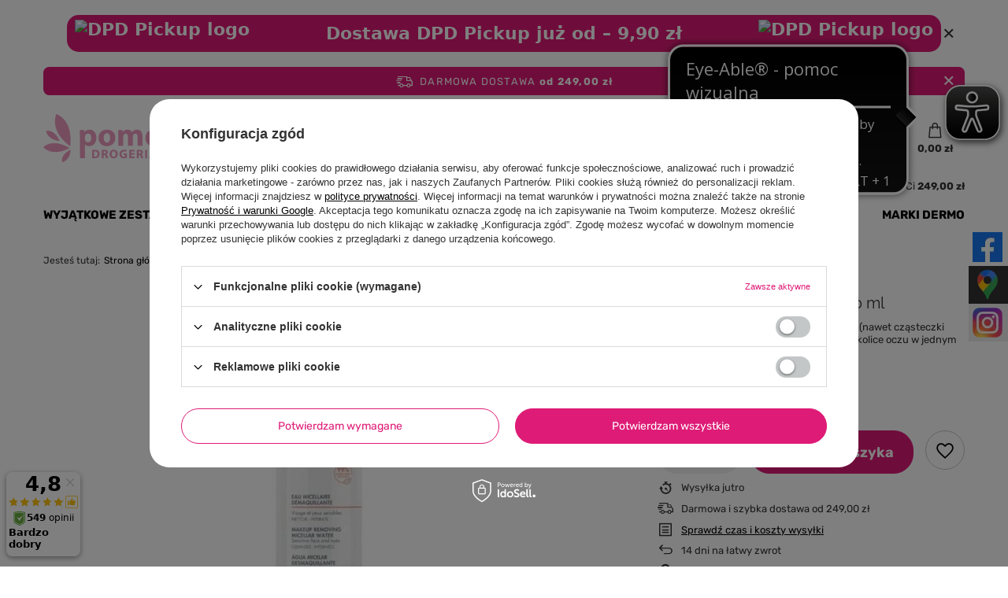

--- FILE ---
content_type: text/html; charset=utf-8
request_url: https://pomocna24.pl/product-pol-17579-Avene-Woda-Micelarna-400-ml.html
body_size: 35825
content:
<!DOCTYPE html>
<html lang="pl" class="--freeShipping --vat --gross " ><head><meta name='viewport' content='initial-scale = 1.0, width=device-width, viewport-fit=cover'/> <link rel="preload" crossorigin="anonymous" as="font" href="/gfx/standards/fontello.woff?v=2"><meta http-equiv="Content-Type" content="text/html; charset=utf-8"><meta http-equiv="X-UA-Compatible" content="IE=edge"><title>Avene Woda Micelarna, 400 ml</title><meta name="keywords" content=" Oczyszczanie, usuwanie makijażu, nawilżanie, łagodzenie"><meta name="description" content="Woda Micelarna usuwa makijaż, oczyszcza (nawet cząsteczki zanieczyszczeń), nawilża i koi twarz oraz okolice oczu w jednym kroku. "><link rel="icon" href="/gfx/pol/favicon.ico"><meta name="theme-color" content="#DE1B76"><meta name="msapplication-navbutton-color" content="#DE1B76"><meta name="apple-mobile-web-app-status-bar-style" content="#DE1B76"><link type="text/css" rel="preload stylesheet" as="style" href="/gfx/pol/projector_style.css.gzip?r=1768315135"><link rel="preload stylesheet" as="style" href="/gfx/pol/style.css.gzip?r=1768315135"><script>var app_shop={urls:{prefix:'data="/gfx/'.replace('data="', '')+'pol/',graphql:'/graphql/v1/'},vars:{priceType:'gross',priceTypeVat:true,productDeliveryTimeAndAvailabilityWithBasket:false,geoipCountryCode:'US',currency:{id:'PLN',symbol:'zł',country:'pl',format:'###,##0.00',beforeValue:false,space:true,decimalSeparator:',',groupingSeparator:' '},language:{id:'pol',symbol:'pl',name:'Polski'},},txt:{priceTypeText:' brutto',},fn:{},fnrun:{},files:[],graphql:{}};const getCookieByName=(name)=>{const value=`; ${document.cookie}`;const parts = value.split(`; ${name}=`);if(parts.length === 2) return parts.pop().split(';').shift();return false;};if(getCookieByName('freeeshipping_clicked')){document.documentElement.classList.remove('--freeShipping');}if(getCookieByName('rabateCode_clicked')){document.documentElement.classList.remove('--rabateCode');}function hideClosedBars(){const closedBarsArray=JSON.parse(localStorage.getItem('closedBars'))||[];if(closedBarsArray.length){const styleElement=document.createElement('style');styleElement.textContent=`${closedBarsArray.map((el)=>`#${el}`).join(',')}{display:none !important;}`;document.head.appendChild(styleElement);}}hideClosedBars();</script><meta name="robots" content="index,follow"><meta name="rating" content="general"><meta name="Author" content="pomocna24.pl na bazie IdoSell (www.idosell.com/shop).">
<!-- Begin LoginOptions html -->

<style>
#client_new_social .service_item[data-name="service_Apple"]:before, 
#cookie_login_social_more .service_item[data-name="service_Apple"]:before,
.oscop_contact .oscop_login__service[data-service="Apple"]:before {
    display: block;
    height: 2.6rem;
    content: url('/gfx/standards/apple.svg?r=1743165583');
}
.oscop_contact .oscop_login__service[data-service="Apple"]:before {
    height: auto;
    transform: scale(0.8);
}
#client_new_social .service_item[data-name="service_Apple"]:has(img.service_icon):before,
#cookie_login_social_more .service_item[data-name="service_Apple"]:has(img.service_icon):before,
.oscop_contact .oscop_login__service[data-service="Apple"]:has(img.service_icon):before {
    display: none;
}
</style>

<!-- End LoginOptions html -->

<!-- Open Graph -->
<meta property="og:type" content="website"><meta property="og:url" content="https://pomocna24.pl/product-pol-17579-Avene-Woda-Micelarna-400-ml.html
"><meta property="og:title" content="Avene Woda Micelarna, 400 ml"><meta property="og:description" content="Woda Micelarna usuwa makijaż, oczyszcza (nawet cząsteczki zanieczyszczeń), nawilża i koi twarz oraz okolice oczu w jednym kroku. "><meta property="og:site_name" content="pomocna24.pl"><meta property="og:locale" content="pl_PL"><meta property="og:image" content="https://pomocna24.pl/hpeciai/76a9314cb3fc69b646e64fab23af0e4d/pol_pl_Avene-Woda-Micelarna-400-ml-17579_1.jpg"><meta property="og:image:width" content="450"><meta property="og:image:height" content="450"><link rel="manifest" href="https://pomocna24.pl/data/include/pwa/1/manifest.json?t=3"><meta name="apple-mobile-web-app-capable" content="yes"><meta name="apple-mobile-web-app-status-bar-style" content="black"><meta name="apple-mobile-web-app-title" content="pomocna24.pl"><link rel="apple-touch-icon" href="/data/include/pwa/1/icon-128.png"><link rel="apple-touch-startup-image" href="/data/include/pwa/1/logo-512.png" /><meta name="msapplication-TileImage" content="/data/include/pwa/1/icon-144.png"><meta name="msapplication-TileColor" content="#2F3BA2"><meta name="msapplication-starturl" content="/"><script type="application/javascript">var _adblock = true;</script><script async src="/data/include/advertising.js"></script><script type="application/javascript">var statusPWA = {
                online: {
                    txt: "Połączono z internetem",
                    bg: "#5fa341"
                },
                offline: {
                    txt: "Brak połączenia z internetem",
                    bg: "#eb5467"
                }
            }</script><script async type="application/javascript" src="/ajax/js/pwa_online_bar.js?v=1&r=6"></script><script type="application/javascript" src="/ajax/js/webpush_subscription.js?v=1&r=4"></script><script type="application/javascript">WebPushHandler.publicKey = 'BJOeo7WypGD4mavpDFBxejOYjzB8LF43Zq4x/ELkfW01444biaGoMTMgKr/jE3JKe8BRzT8D0vKC4QDS2jRWCuY=';WebPushHandler.version = '1';WebPushHandler.setPermissionValue();</script><script >
window.dataLayer = window.dataLayer || [];
window.gtag = function gtag() {
dataLayer.push(arguments);
}
gtag('consent', 'default', {
'ad_storage': 'denied',
'analytics_storage': 'denied',
'ad_personalization': 'denied',
'ad_user_data': 'denied',
'wait_for_update': 500
});

gtag('set', 'ads_data_redaction', true);
</script><script id="iaiscript_1" data-requirements="W10=" data-ga4_sel="ga4script">
window.iaiscript_1 = `<${'script'}  class='google_consent_mode_update'>
gtag('consent', 'update', {
'ad_storage': 'denied',
'analytics_storage': 'denied',
'ad_personalization': 'denied',
'ad_user_data': 'denied'
});
</${'script'}>`;
</script>
<!-- End Open Graph -->

<link rel="canonical" href="https://pomocna24.pl/product-pol-17579-Avene-Woda-Micelarna-400-ml.html" />

                <!-- Global site tag (gtag.js) -->
                <script  async src="https://www.googletagmanager.com/gtag/js?id=G-RYR9Y6WP18"></script>
                <script >
                    window.dataLayer = window.dataLayer || [];
                    window.gtag = function gtag(){dataLayer.push(arguments);}
                    gtag('js', new Date());
                    
                    gtag('config', 'G-RYR9Y6WP18');

                </script>
                            <!-- Google Tag Manager -->
                    <script >(function(w,d,s,l,i){w[l]=w[l]||[];w[l].push({'gtm.start':
                    new Date().getTime(),event:'gtm.js'});var f=d.getElementsByTagName(s)[0],
                    j=d.createElement(s),dl=l!='dataLayer'?'&l='+l:'';j.async=true;j.src=
                    'https://www.googletagmanager.com/gtm.js?id='+i+dl;f.parentNode.insertBefore(j,f);
                    })(window,document,'script','dataLayer','GTM-TSLKDQX');</script>
            <!-- End Google Tag Manager -->
<!-- Begin additional html or js -->


<!--12|1|8| modified: 2023-03-02 12:28:15-->
<!-- Google Tag Manager -->
<script>(function(w,d,s,l,i){w[l]=w[l]||[];w[l].push({'gtm.start':
new Date().getTime(),event:'gtm.js'});var f=d.getElementsByTagName(s)[0],
j=d.createElement(s),dl=l!='dataLayer'?'&l='+l:'';j.async=true;j.src=
'https://www.googletagmanager.com/gtm.js?id='+i+dl;f.parentNode.insertBefore(j,f);
})(window,document,'script','dataLayer','GTM-5B4LQGT');</script>
<!-- End Google Tag Manager -->
<!--17|1|8| modified: 2022-01-10 09:03:08-->
<!-- Global site tag (gtag.js) - Google Ads: 10814680633 -->
<script async src="https://www.googletagmanager.com/gtag/js?id=AW-10814680633"></script>
<script>
  window.dataLayer = window.dataLayer || [];
  function gtag(){dataLayer.push(arguments);}
  gtag('js', new Date());
  gtag('config', 'AW-10814680633');
</script>
<!--1|1|1-->
<style type="text/css">
#ck_dsclr {
	background: #ffffff none repeat scroll 0 0 !important;
    border-bottom: 1px solid #eeeeee !important;
    border-top: 1px solid #eeeeee !important;
}

#ckdsclmrshtdwn {
  background: #e30917 none repeat scroll 0 0 !important;
}

#ckdsclmrshtdwn:hover {
  background: #b1c0d2 none repeat scroll 0 0 !important;
}

.product_wrapper .product-name {
  max-height: 35px;
  overflow: hidden;
}

.main_hotspot .cleardescription_sub, #search .cleardescription_sub {
display: none !important;
}

.distinguished {
  background: #00853e none repeat scroll 0 0;
  color: #ffffff;
}

.newproducts {
  background: #f4aa00 none repeat scroll 0 0;
  color: #ffffff;
}
</style>
<!--6|1|3-->
<script>$(window).load(function(){
app_shop.vars.bLazy.revalidate();
})
</script>
<!--7|1|4| modified: 2025-03-12 12:36:18-->
<meta name="google-site-verification" content="L1aUASjvBYXDZ9xTmCJr8zvHqP9oL3i0NPPi9fT2KDc" />
<meta name="google-site-verification" content="tX1RqiasrfZFYeK0FMbUAdRisPCt8agjkBjjsQ1ZPUg" />
<meta name="google-site-verification" content="xWlfqBQETuiWKQbAARD318lolH6w25sSTk6XZ638qMc" />
<meta name="google-site-verification" content="fRn95V96qRVa94tiSY9JuBIUfWDWywYJcuPIROabm_Y" />
<!--9|1|5-->
<script type="text/javascript">var scr=document.createElement('script');scr.src=('https:'==document.location.protocol?'https://':'http://')+'ssl.ceneo.pl/shops/sw.js?accountGuid=64b969d5-ff0a-4918-81fa-e9accb0c9183';scr.type='text/javascript';document.getElementsByTagName('head')[0].appendChild(scr);</script><noscript><a href="https://www.ceneo.pl/23795-0a" rel="nofollow" target="_blank">Opinie o Nas</a></noscript>
<!--14|1|9| modified: 2024-07-29 13:02:59-->
<script type="application/ld+json">
{
	"@context": "http://schema.org",
	"@type": "Store",
	"address": {
		"@type": "PostalAddress",
		"addressLocality": "Rzeszów",
		"streetAddress": "Lwowska 64",
		"postalCode": "35-301",
		"addressRegion": "podkarpackie"
	},
	"name": "Eramedica Sp z.o.o.",
	"email": "info@pomocna24.pl",
	"telephone": "669692332",
	"vatID": "5651526421",
	"image": "https://pomocna24.pl/data/gfx/mask/pol/logo_1_big.png"
}
</script>

<!--24|1|9| modified: 2024-07-29 13:30:13-->
<script>
document.addEventListener("DOMContentLoaded", function() {
var h5Elements = document.querySelectorAll('h5');
h5Elements.forEach(function(h5) {
if (h5.textContent.includes('Bezpieczne zakupy')) {
h5.remove();
}
});
});
</script>

<!--19|1|13-->
<meta name="facebook-domain-verification" content="m2ng9rg5va0yhr3c9wlfrswmrolvt7" />
<!--20|1|14-->
<!-- Meta Pixel Code -->
<script>
!function(f,b,e,v,n,t,s)
{if(f.fbq)return;n=f.fbq=function(){n.callMethod?
n.callMethod.apply(n,arguments):n.queue.push(arguments)};
if(!f._fbq)f._fbq=n;n.push=n;n.loaded=!0;n.version='2.0';
n.queue=[];t=b.createElement(e);t.async=!0;
t.src=v;s=b.getElementsByTagName(e)[0];
s.parentNode.insertBefore(t,s)}(window, document,'script',
' https://connect.facebook.net/en_US/fbevents.js');
fbq('init', '894427021770129');
fbq('track', 'PageView');
</script>
<noscript><img height="1" width="1" style="display:none"
src=" https://www.facebook.com/tr?id=894427021770129&ev=PageView&noscript=1&quot;
/></noscript>
<!-- End Meta Pixel Code -->
<!--27|1|17-->
<script async src=" https://cdn.eye-able.com/configs/pomocna24.pl.js"></script>
<script async src=" https://cdn.eye-able.com/public/js/eyeAble.js"></script>

<!-- End additional html or js -->
<script>(function(w,d,s,i,dl){w._ceneo = w._ceneo || function () {
w._ceneo.e = w._ceneo.e || []; w._ceneo.e.push(arguments); };
w._ceneo.e = w._ceneo.e || [];dl=dl===undefined?"dataLayer":dl;
const f = d.getElementsByTagName(s)[0], j = d.createElement(s); j.defer = true;
j.src = "https://ssl.ceneo.pl/ct/v5/script.js?accountGuid=" + i + "&t=" +
Date.now() + (dl ? "&dl=" + dl : ""); f.parentNode.insertBefore(j, f);
})(window, document, "script", "64b969d5-ff0a-4918-81fa-e9accb0c9183");</script>
                <script>
                if (window.ApplePaySession && window.ApplePaySession.canMakePayments()) {
                    var applePayAvailabilityExpires = new Date();
                    applePayAvailabilityExpires.setTime(applePayAvailabilityExpires.getTime() + 2592000000); //30 days
                    document.cookie = 'applePayAvailability=yes; expires=' + applePayAvailabilityExpires.toUTCString() + '; path=/;secure;'
                    var scriptAppleJs = document.createElement('script');
                    scriptAppleJs.src = "/ajax/js/apple.js?v=3";
                    if (document.readyState === "interactive" || document.readyState === "complete") {
                          document.body.append(scriptAppleJs);
                    } else {
                        document.addEventListener("DOMContentLoaded", () => {
                            document.body.append(scriptAppleJs);
                        });  
                    }
                } else {
                    document.cookie = 'applePayAvailability=no; path=/;secure;'
                }
                </script>
                <script>let paypalDate = new Date();
                    paypalDate.setTime(paypalDate.getTime() + 86400000);
                    document.cookie = 'payPalAvailability_PLN=-1; expires=' + paypalDate.getTime() + '; path=/; secure';
                </script><link rel="preload" as="image" href="/hpeciai/1b971a80c7396f56378824a8ea902664/pol_pm_Avene-Woda-Micelarna-400-ml-17579_1.jpg"><style>
							#photos_slider[data-skeleton] .photos__link:before {
								padding-top: calc(450/450* 100%);
							}
							@media (min-width: 979px) {.photos__slider[data-skeleton] .photos__figure:not(.--nav):first-child .photos__link {
								max-height: 450px;
							}}
						</style></head><body>
<!-- Begin additional html or js -->


<!--13|1|8| modified: 2023-03-02 12:28:34-->
<!-- Google Tag Manager (noscript) -->
<noscript><iframe src="https://www.googletagmanager.com/ns.html?id=GTM-5B4LQGT"
height="0" width="0" style="display:none;visibility:hidden"></iframe></noscript>
<!-- End Google Tag Manager (noscript) -->

<!-- End additional html or js -->
<div id="container" class="projector_page container max-width-1200"><header class=" commercial_banner"><script class="ajaxLoad">app_shop.vars.vat_registered="true";app_shop.vars.currency_format="###,##0.00";app_shop.vars.currency_before_value=false;app_shop.vars.currency_space=true;app_shop.vars.symbol="zł";app_shop.vars.id="PLN";app_shop.vars.baseurl="http://pomocna24.pl/";app_shop.vars.sslurl="https://pomocna24.pl/";app_shop.vars.curr_url="%2Fproduct-pol-17579-Avene-Woda-Micelarna-400-ml.html";var currency_decimal_separator=',';var currency_grouping_separator=' ';app_shop.vars.blacklist_extension=["exe","com","swf","js","php"];app_shop.vars.blacklist_mime=["application/javascript","application/octet-stream","message/http","text/javascript","application/x-deb","application/x-javascript","application/x-shockwave-flash","application/x-msdownload"];app_shop.urls.contact="/contact-pol.html";</script><div id="viewType" style="display:none"></div><div class="bars_top bars"><div class="bars__item" id="bar43" data-close="true" style="--background-color:;--border-color:;--font-color:;"><div class="bars__wrapper"><div class="bars__content"> <div class="promo-bar">
  <img class="promo-logo" src="https://upload.wikimedia.org/wikipedia/commons/4/4c/DPD_logo(red)2015.png" alt="DPD Pickup logo">
  <span class="promo-text">Dostawa DPD&nbsp;Pickup już od – <strong>9,90&nbsp;zł</strong></span>
  <img class="promo-logo promo-logo-right" src="https://upload.wikimedia.org/wikipedia/commons/4/4c/DPD_logo(red)2015.png" alt="DPD Pickup logo">
</div>

<style>
/* Pasek informacyjny: wersja bez blokowania i z responsywnością */
.promo-bar {
  box-sizing: border-box;
  width: 100%;
  background: #DE1B76;        /* kolor paska – możesz zmienić */
  color: #fff;
  display: flex;
  align-items: center;
  justify-content: center;
  gap: 0.8rem;
  padding: 0.6rem 1rem;
  border-radius: 15px;
  font-family: system-ui, -apple-system, 'Segoe UI', Roboto, 'Helvetica Neue', Arial, sans-serif;
  font-weight: 600;
  font-size: 22px;             /* rozmiar bazowy */
  line-height: 1.2;
  flex-wrap: wrap;
  margin: 0;
}

.promo-bar .promo-logo {
  height: 1.6em;
  flex: 0 0 auto;
}

.promo-bar .promo-text {
  flex: 1 1 auto;
}

/* Telefony i mniejsze ekrany – redukcja rozmiarów i ukrycie prawego logo */
@media (max-width: 600px) {
  .promo-bar {
    font-size: 14px;
    gap: 0.5rem;
    padding: 0.5rem 0.8rem;
  }
  .promo-bar .promo-logo {
    height: 1.3em;
  }
  .promo-bar .promo-logo-right {
    display: none;
  }
}

/* Bardzo wąskie ekrany – dodatkowe zmniejszenie */
@media (max-width: 400px) {
  .promo-bar {
    font-size: 12px;
    gap: 0.35rem;
    padding: 0.45rem 0.6rem;
  }
  .promo-bar .promo-logo {
    height: 1.2em;
  }
}
</style></div><a href="#closeBar" class="bars__close" aria-label="Zamknij"></a></div></div></div><script>document.documentElement.style.setProperty('--bars-height',`${document.querySelector('.bars_top').offsetHeight}px`);</script><div id="freeShipping" class="freeShipping"><span class="freeShipping__info">Darmowa dostawa</span><strong class="freeShipping__val">
				od 
				249,00 zł</strong><a href="" class="freeShipping__close" aria-label="Zamknij pasek informacyjny"></a></div><div class="toFreeShipping"><span class="toFreeShipping__label">Do darmowej wysyłki brakuje Ci</span> <strong class="toFreeShipping__value">249,00 zł</strong></div><div id="logo" class="d-flex align-items-center" data-bg="/data/gfx/mask/pol/top_1_big.png"><a href="/" target="_self"><img src="/data/gfx/mask/pol/logo_1_big.png" alt="Pomocna24" width="216" height="100"></a></div><form action="https://pomocna24.pl/search.php" method="get" id="menu_search" class="menu_search"><a href="#showSearchForm" class="menu_search__mobile" aria-label="Szukaj"></a><div class="menu_search__block"><div class="menu_search__item --input"><input class="menu_search__input" type="text" name="text" autocomplete="off" placeholder="Wpisz czego szukasz" aria-label="Wpisz czego szukasz"><button class="menu_search__submit" type="submit" aria-label="Szukaj"></button></div><div class="menu_search__item --results search_result"></div></div></form><div id="menu_settings" class="align-items-center justify-content-center justify-content-lg-end"><div class="open_trigger"><span class="d-none d-md-inline-block flag_txt"><i class="icon-truck"></i></span><div class="menu_settings_wrapper d-md-none"><div class="menu_settings_inline"><div class="menu_settings_header">
								Język i waluta: 
							</div><div class="menu_settings_content"><span class="menu_settings_flag flag flag_pol"></span><strong class="menu_settings_value"><span class="menu_settings_language">pl</span><span> | </span><span class="menu_settings_currency">zł</span></strong></div></div><div class="menu_settings_inline"><div class="menu_settings_header">
								Dostawa do: 
							</div><div class="menu_settings_content"><strong class="menu_settings_value">Polska</strong></div></div></div><i class="icon-angle-down d-none d-md-inline-block"></i></div><form action="https://pomocna24.pl/settings.php" method="post"><ul><li><div class="form-group"><label for="menu_settings_country">Dostawa do</label><div class="select-after"><select class="form-control" name="country" id="menu_settings_country"><option value="1143020143">Niemcy</option><option selected value="1143020003">Polska</option><option value="1143020220">Włochy</option></select></div></div></li><li class="buttons"><button class="btn --solid --large" type="submit">
								Zastosuj zmiany
							</button></li></ul></form><div id="menu_additional"><a class="account_link" href="https://pomocna24.pl/login.php">Zaloguj się</a><div class="shopping_list_top" data-empty="true"><a href="https://pomocna24.pl/pl/shoppinglist/" class="wishlist_link slt_link --empty">Listy zakupowe</a><div class="slt_lists"><ul class="slt_lists__nav"><li class="slt_lists__nav_item" data-list_skeleton="true" data-list_id="true" data-shared="true"><a class="slt_lists__nav_link" data-list_href="true"><span class="slt_lists__nav_name" data-list_name="true"></span><span class="slt_lists__count" data-list_count="true">0</span></a></li><li class="slt_lists__nav_item --empty"><a class="slt_lists__nav_link --empty" href="https://pomocna24.pl/pl/shoppinglist/"><span class="slt_lists__nav_name" data-list_name="true">Lista zakupowa</span><span class="slt_lists__count" data-list_count="true">0</span></a></li></ul></div></div></div></div><div class="shopping_list_top_mobile" data-empty="true"><a href="https://pomocna24.pl/pl/shoppinglist/" class="sltm_link --empty" title="Listy zakupowe"></a></div><div class="sl_choose sl_dialog"><div class="sl_choose__wrapper sl_dialog__wrapper"><div class="sl_choose__item --top sl_dialog_close mb-2"><strong class="sl_choose__label">Zapisz na liście zakupowej</strong></div><div class="sl_choose__item --lists" data-empty="true"><div class="sl_choose__list f-group --radio m-0 d-md-flex align-items-md-center justify-content-md-between" data-list_skeleton="true" data-list_id="true" data-shared="true"><input type="radio" name="add" class="sl_choose__input f-control" id="slChooseRadioSelect" data-list_position="true"><label for="slChooseRadioSelect" class="sl_choose__group_label f-label py-4" data-list_position="true"><span class="sl_choose__sub d-flex align-items-center"><span class="sl_choose__name" data-list_name="true"></span><span class="sl_choose__count" data-list_count="true">0</span></span></label><button type="button" class="sl_choose__button --desktop btn --solid">Zapisz</button></div></div><div class="sl_choose__item --create sl_create mt-4"><a href="#new" class="sl_create__link  align-items-center">Stwórz nową listę zakupową</a><form class="sl_create__form align-items-center"><div class="sl_create__group f-group --small mb-0"><input type="text" class="sl_create__input f-control" required="required"><label class="sl_create__label f-label">Nazwa nowej listy</label></div><button type="submit" class="sl_create__button btn --solid ml-2 ml-md-3">Utwórz listę</button></form></div><div class="sl_choose__item --mobile mt-4 d-flex justify-content-center d-md-none"><button class="sl_choose__button --mobile btn --solid --large">Zapisz</button></div></div></div><div id="menu_basket" class="topBasket"><a class="topBasket__sub" href="/basketedit.php"><span class="badge badge-info"></span><strong class="topBasket__price">0,00 zł</strong></a><div class="topBasket__details --products" style="display: none;"><div class="topBasket__block --labels"><label class="topBasket__item --name">Produkt</label><label class="topBasket__item --sum">Ilość</label><label class="topBasket__item --prices">Cena</label></div><div class="topBasket__block --products"></div></div><div class="topBasket__details --shipping" style="display: none;"><span class="topBasket__name">Koszt dostawy od</span><span id="shipppingCost"></span></div></div><nav id="menu_categories" class="wide"><button type="button" class="navbar-toggler" aria-label="Menu"><i class="icon-reorder"></i></button><div class="navbar-collapse" id="menu_navbar"><ul class="navbar-nav mx-md-n2"><li class="nav-item"><a  href="/pol_m_WYJATKOWE-ZESTAWY-1049.html" target="_self" title="WYJĄTKOWE ZESTAWY" class="nav-link" >WYJĄTKOWE ZESTAWY</a></li><li class="nav-item"><a  href="/pol_m_NOWOSCI-1118.html" target="_self" title="NOWOŚCI" class="nav-link" >NOWOŚCI</a></li><li class="nav-item active"><a  href="/pol_m_PIELEGNACJA-162.html" target="_self" title="PIELĘGNACJA" class="nav-link active" >PIELĘGNACJA</a><ul class="navbar-subnav"><li class="nav-item empty"><a  href="/pol_m_PIELEGNACJA_AKCESORIA-KOSMETYCZNE-864.html" target="_self" title="AKCESORIA KOSMETYCZNE" class="nav-link" >AKCESORIA KOSMETYCZNE</a></li><li class="nav-item empty"><a  href="/pol_m_PIELEGNACJA_Dla-mezczyzn-296.html" target="_self" title="Dla mężczyzn" class="nav-link" >Dla mężczyzn</a></li><li class="nav-item"><a  href="/pol_m_PIELEGNACJA_Kosmetyki-do-ciala-416.html" target="_self" title="Kosmetyki do ciała" class="nav-link" >Kosmetyki do ciała</a><ul class="navbar-subsubnav"><li class="nav-item"><a  href="/pol_m_PIELEGNACJA_Kosmetyki-do-ciala_Balsamy-olejki-538.html" target="_self" title="Balsamy, olejki" class="nav-link" >Balsamy, olejki</a></li><li class="nav-item"><a  href="/pol_m_PIELEGNACJA_Kosmetyki-do-ciala_Blizny-417.html" target="_self" title="Blizny" class="nav-link" >Blizny</a></li><li class="nav-item"><a  href="/pol_m_PIELEGNACJA_Kosmetyki-do-ciala_Dezodoranty-611.html" target="_self" title="Dezodoranty" class="nav-link" >Dezodoranty</a></li><li class="nav-item"><a  href="/pol_m_PIELEGNACJA_Kosmetyki-do-ciala_Dlonie-stopy-471.html" target="_self" title="Dłonie, stopy" class="nav-link" >Dłonie, stopy</a></li><li class="nav-item"><a  href="/pol_m_PIELEGNACJA_Kosmetyki-do-ciala_Do-kapieli-659.html" target="_self" title="Do kąpieli" class="nav-link" >Do kąpieli</a></li><li class="nav-item"><a  href="/pol_m_PIELEGNACJA_Kosmetyki-do-ciala_Modelowanie-ciala-i-kuracje-antycellulitowe-504.html" target="_self" title="Modelowanie ciała i kuracje antycellulitowe" class="nav-link" >Modelowanie ciała i kuracje antycellulitowe</a></li><li class="nav-item"><a  href="/pol_m_PIELEGNACJA_Kosmetyki-do-ciala_Peelingi-748.html" target="_self" title="Peelingi" class="nav-link" >Peelingi</a></li></ul></li><li class="nav-item active"><a  href="/pol_m_PIELEGNACJA_Kosmetyki-do-twarzy-163.html" target="_self" title="Kosmetyki do twarzy" class="nav-link active" >Kosmetyki do twarzy</a><ul class="navbar-subsubnav more"><li class="nav-item"><a  href="/pol_m_PIELEGNACJA_Kosmetyki-do-twarzy_Kremy-na-dzien-164.html" target="_self" title="Kremy na dzień" class="nav-link" >Kremy na dzień</a></li><li class="nav-item"><a  href="/pol_m_PIELEGNACJA_Kosmetyki-do-twarzy_Kremy-na-noc-414.html" target="_self" title="Kremy na noc" class="nav-link" >Kremy na noc</a></li><li class="nav-item"><a  href="/pol_m_PIELEGNACJA_Kosmetyki-do-twarzy_Serum-860.html" target="_self" title="Serum" class="nav-link" >Serum</a></li><li class="nav-item"><a  href="/pol_m_PIELEGNACJA_Kosmetyki-do-twarzy_Kremy-ochronne-469.html" target="_self" title="Kremy ochronne" class="nav-link" >Kremy ochronne</a></li><li class="nav-item"><a  href="/pol_m_PIELEGNACJA_Kosmetyki-do-twarzy_Kremy-przeciwzmarszczkowe-372.html" target="_self" title="Kremy przeciwzmarszczkowe" class="nav-link" >Kremy przeciwzmarszczkowe</a></li><li class="nav-item"><a  href="/pol_m_PIELEGNACJA_Kosmetyki-do-twarzy_Kuracja-przeciwtradzikowa-203.html" target="_self" title="Kuracja przeciwtrądzikowa" class="nav-link" >Kuracja przeciwtrądzikowa</a></li><li class="nav-item"><a  href="/pol_m_PIELEGNACJA_Kosmetyki-do-twarzy_Makijaz-225.html" target="_self" title="Makijaż." class="nav-link" >Makijaż.</a></li><li class="nav-item"><a  href="/pol_m_PIELEGNACJA_Kosmetyki-do-twarzy_Maski-Peelingi-Toniki-523.html" target="_self" title="Maski / Peelingi / Toniki" class="nav-link" >Maski / Peelingi / Toniki</a></li><li class="nav-item"><a  href="/pol_m_PIELEGNACJA_Kosmetyki-do-twarzy_Nawilzajace-Odzywcze-673.html" target="_self" title="Nawilżające / Odżywcze" class="nav-link" >Nawilżające / Odżywcze</a></li><li class="nav-item active"><a  href="/pol_m_PIELEGNACJA_Kosmetyki-do-twarzy_Oczyszczanie-i-demakijaz-404.html" target="_self" title="Oczyszczanie i demakijaż" class="nav-link active" >Oczyszczanie i demakijaż</a></li><li class="nav-item"><a  href="/pol_m_PIELEGNACJA_Kosmetyki-do-twarzy_Pielegnacja-rzes-i-brwi-493.html" target="_self" title="Pielęgnacja rzęs i brwi" class="nav-link" >Pielęgnacja rzęs i brwi</a></li><li class="nav-item"><a  href="/pol_m_PIELEGNACJA_Kosmetyki-do-twarzy_Pielegnacja-twarzy-370.html" target="_self" title="Pielęgnacja twarzy" class="nav-link" >Pielęgnacja twarzy</a></li><li class="nav-item"><a  href="/pol_m_PIELEGNACJA_Kosmetyki-do-twarzy_Pielegnacja-ust-408.html" target="_self" title="Pielęgnacja ust" class="nav-link" >Pielęgnacja ust</a></li><li class="nav-item"><a  href="/pol_m_PIELEGNACJA_Kosmetyki-do-twarzy_Preparaty-do-mycia-twarzy-598.html" target="_self" title="Preparaty do mycia twarzy" class="nav-link" >Preparaty do mycia twarzy</a></li><li class="nav-item"><a  href="/pol_m_PIELEGNACJA_Kosmetyki-do-twarzy_Preparaty-liftingujace-371.html" target="_self" title="Preparaty liftingujące" class="nav-link" >Preparaty liftingujące</a></li><li class="nav-item"><a  href="/pol_m_PIELEGNACJA_Kosmetyki-do-twarzy_Preparaty-pod-oczy-374.html" target="_self" title="Preparaty pod oczy" class="nav-link" >Preparaty pod oczy</a></li><li class="nav-item"><a  href="/pol_m_PIELEGNACJA_Kosmetyki-do-twarzy_Przebarwienia-646.html" target="_self" title="Przebarwienia" class="nav-link" >Przebarwienia</a></li><li class="nav-item"><a  href="/pol_m_PIELEGNACJA_Kosmetyki-do-twarzy_Skora-dojrzala-373.html" target="_self" title="Skóra dojrzała" class="nav-link" >Skóra dojrzała</a></li><li class="nav-item"><a  href="/pol_m_PIELEGNACJA_Kosmetyki-do-twarzy_Skora-naczynkowa-463.html" target="_self" title="Skóra naczynkowa" class="nav-link" >Skóra naczynkowa</a></li><li class="nav-item"><a  href="/pol_m_PIELEGNACJA_Kosmetyki-do-twarzy_Skora-podrazniona-Uszkodzona-Gojaca-245.html" target="_self" title="Skóra podrażniona / Uszkodzona / Gojąca" class="nav-link" >Skóra podrażniona / Uszkodzona / Gojąca</a></li><li class="nav-item"><a  href="/pol_m_PIELEGNACJA_Kosmetyki-do-twarzy_Skora-wrazliwa-i-alergiczna-316.html" target="_self" title="Skóra wrażliwa i alergiczna" class="nav-link" >Skóra wrażliwa i alergiczna</a></li><li class="nav-item"><a  href="/pol_m_PIELEGNACJA_Kosmetyki-do-twarzy_Tradzik-rozowaty-665.html" target="_self" title="Trądzik różowaty" class="nav-link" >Trądzik różowaty</a></li><li class="nav-item"><a  href="/pol_m_PIELEGNACJA_Kosmetyki-do-twarzy_Wody-termalne-229.html" target="_self" title="Wody termalne" class="nav-link" >Wody termalne</a></li><li class="nav-item --extend"><a href="" class="nav-link" txt_alt="- Zwiń">+ Rozwiń</a></li></ul></li><li class="nav-item"><a  href="/pol_m_PIELEGNACJA_Kosmetyki-do-wlosow-358.html" target="_self" title="Kosmetyki do włosów" class="nav-link" >Kosmetyki do włosów</a><ul class="navbar-subsubnav more"><li class="nav-item"><a  href="/pol_m_PIELEGNACJA_Kosmetyki-do-wlosow_Farby-koloryzujace-877.html" target="_self" title="Farby koloryzujące" class="nav-link" >Farby koloryzujące</a></li><li class="nav-item"><a  href="/pol_m_PIELEGNACJA_Kosmetyki-do-wlosow_Farby-koloryzujace-kopia-1098.html" target="_self" title="Farby koloryzujące (kopia)" class="nav-link" >Farby koloryzujące (kopia)</a></li><li class="nav-item"><a  href="/pol_m_PIELEGNACJA_Kosmetyki-do-wlosow_Kosmetyki-przeciwlupiezowe-489.html" target="_self" title="Kosmetyki przeciwłupieżowe" class="nav-link" >Kosmetyki przeciwłupieżowe</a></li><li class="nav-item"><a  href="/pol_m_PIELEGNACJA_Kosmetyki-do-wlosow_Kuracje-686.html" target="_self" title="Kuracje" class="nav-link" >Kuracje</a></li><li class="nav-item"><a  href="/pol_m_PIELEGNACJA_Kosmetyki-do-wlosow_Odzywki-432.html" target="_self" title="Odżywki" class="nav-link" >Odżywki</a></li><li class="nav-item"><a  href="/pol_m_PIELEGNACJA_Kosmetyki-do-wlosow_Szampony-359.html" target="_self" title="Szampony" class="nav-link" >Szampony</a></li><li class="nav-item"><a  href="/pol_m_PIELEGNACJA_Kosmetyki-do-wlosow_Peeling-do-skory-glowy-907.html" target="_self" title="Peeling do skóry głowy" class="nav-link" >Peeling do skóry głowy</a></li><li class="nav-item"><a  href="/pol_m_PIELEGNACJA_Kosmetyki-do-wlosow_Wlosy-farbowane-615.html" target="_self" title="Włosy farbowane" class="nav-link" >Włosy farbowane</a></li><li class="nav-item"><a  href="/pol_m_PIELEGNACJA_Kosmetyki-do-wlosow_Wlosy-krecone-1020.html" target="_self" title="Włosy kręcone" class="nav-link" >Włosy kręcone</a></li><li class="nav-item"><a  href="/pol_m_PIELEGNACJA_Kosmetyki-do-wlosow_Wlosy-przetluszczajace-sie-688.html" target="_self" title="Włosy przetłuszczające się" class="nav-link" >Włosy przetłuszczające się</a></li><li class="nav-item"><a  href="/pol_m_PIELEGNACJA_Kosmetyki-do-wlosow_Wlosy-suche-zniszczone-481.html" target="_self" title="Włosy suche, zniszczone" class="nav-link" >Włosy suche, zniszczone</a></li><li class="nav-item"><a  href="/pol_m_PIELEGNACJA_Kosmetyki-do-wlosow_Wypadanie-wlosow-542.html" target="_self" title="Wypadanie włosów" class="nav-link" >Wypadanie włosów</a></li><li class="nav-item --extend"><a href="" class="nav-link" txt_alt="- Zwiń">+ Rozwiń</a></li></ul></li><li class="nav-item"><a  href="/pol_m_PIELEGNACJA_Opalanie-420.html" target="_self" title="Opalanie" class="nav-link" >Opalanie</a><ul class="navbar-subsubnav"><li class="nav-item"><a  href="/pol_m_PIELEGNACJA_Opalanie_Balsamy-po-opalaniu-566.html" target="_self" title="Balsamy po opalaniu" class="nav-link" >Balsamy po opalaniu</a></li><li class="nav-item"><a  href="/pol_m_PIELEGNACJA_Opalanie_Kremy-z-filtrem-421.html" target="_self" title="Kremy z filtrem" class="nav-link" >Kremy z filtrem</a></li><li class="nav-item"><a  href="/pol_m_PIELEGNACJA_Opalanie_Samoopalacze-i-balsamy-brazujace-770.html" target="_self" title="Samoopalacze i balsamy brązujące" class="nav-link" >Samoopalacze i balsamy brązujące</a></li></ul></li><li class="nav-item"><a  href="/pol_m_PIELEGNACJA_Higiena-172.html" target="_self" title="Higiena" class="nav-link" >Higiena</a><ul class="navbar-subsubnav"><li class="nav-item"><a  href="/pol_m_PIELEGNACJA_Higiena_Artykuly-higieniczne-173.html" target="_self" title="Artykuły higieniczne" class="nav-link" >Artykuły higieniczne</a></li><li class="nav-item"><a  href="/pol_m_PIELEGNACJA_Higiena_Higiena-intymna-270.html" target="_self" title="Higiena intymna" class="nav-link" >Higiena intymna</a></li><li class="nav-item"><a  href="/pol_m_PIELEGNACJA_Higiena_Higiena-jamy-ustnej-239.html" target="_self" title="Higiena jamy ustnej" class="nav-link" >Higiena jamy ustnej</a></li></ul></li><li class="nav-item empty"><a  href="/pol_m_PIELEGNACJA_Lojotokowe-zapalenie-skory-703.html" target="_self" title="Łojotokowe zapalenie skóry" class="nav-link" >Łojotokowe zapalenie skóry</a></li><li class="nav-item empty"><a  href="/pol_m_PIELEGNACJA_Skora-atopowa-i-bardzo-sucha-711.html" target="_self" title="Skóra atopowa i bardzo sucha" class="nav-link" >Skóra atopowa i bardzo sucha</a></li></ul></li><li class="nav-item"><a  href="/pol_m_Pielegnacja-Jesien-Zima-1048.html" target="_self" title="Pielęgnacja Jesień-Zima" class="nav-link" >Pielęgnacja Jesień-Zima</a><ul class="navbar-subnav"><li class="nav-item empty"><a  href="/pol_m_Pielegnacja-Jesien-Zima_Kremy-barierowe-1099.html" target="_self" title="Kremy barierowe" class="nav-link" >Kremy barierowe</a></li><li class="nav-item empty"><a  href="/pol_m_Pielegnacja-Jesien-Zima_Regeneracja-i-odbudowa-skory-1100.html" target="_self" title="Regeneracja i odbudowa skóry" class="nav-link" >Regeneracja i odbudowa skóry</a></li><li class="nav-item empty"><a  href="/pol_m_Pielegnacja-Jesien-Zima_Pielegnacja-skory-suchej-i-bardzo-suchej-1101.html" target="_self" title="Pielęgnacja skóry suchej i bardzo suchej" class="nav-link" >Pielęgnacja skóry suchej i bardzo suchej</a></li><li class="nav-item empty"><a  href="/pol_m_Pielegnacja-Jesien-Zima_Pielegnacja-skory-wrazliwej-i-reaktywnej-1103.html" target="_self" title="Pielęgnacja skóry wrażliwej i reaktywnej" class="nav-link" >Pielęgnacja skóry wrażliwej i reaktywnej</a></li><li class="nav-item empty"><a  href="/pol_m_Pielegnacja-Jesien-Zima_Atopowa-skora-zima-AZS-1104.html" target="_self" title="Atopowa skóra zimą (AZS)" class="nav-link" >Atopowa skóra zimą (AZS)</a></li><li class="nav-item empty"><a  href="/pol_m_Pielegnacja-Jesien-Zima_Zimowa-pielegnacja-dzieci-1105.html" target="_self" title="Zimowa pielęgnacja dzieci" class="nav-link" >Zimowa pielęgnacja dzieci</a></li><li class="nav-item empty"><a  href="/pol_m_Pielegnacja-Jesien-Zima_Pielegnacja-dloni-i-ust-1106.html" target="_self" title="Pielęgnacja dłoni i ust" class="nav-link" >Pielęgnacja dłoni i ust</a></li><li class="nav-item empty"><a  href="/pol_m_Pielegnacja-Jesien-Zima_Zimowe-oczyszczanie-i-nawilzanie-1107.html" target="_self" title="Zimowe oczyszczanie i nawilżanie" class="nav-link" >Zimowe oczyszczanie i nawilżanie</a></li></ul></li><li class="nav-item"><a  href="/pol_m_POMYSL-NA-PREZENT-780.html" target="_self" title="POMYSŁ NA PREZENT" class="nav-link" >POMYSŁ NA PREZENT</a></li><li class="nav-item"><a  href="/pol_m_KROTKIE-DATY-910.html" target="_self" title="KRÓTKIE DATY" class="nav-link" >KRÓTKIE DATY</a></li><li class="nav-item"><a  href="/pol_m_MARKI-DERMO-170.html" target="_self" title="MARKI DERMO" class="nav-link" >MARKI DERMO</a><ul class="navbar-subnav"><li class="nav-item empty"><a  href="/pol_m_MARKI-DERMO_A-Derma-682.html" target="_self" title="A-Derma" class="nav-link" >A-Derma</a></li><li class="nav-item empty"><a  href="/pol_m_MARKI-DERMO_Agenity-1041.html" target="_self" title="Agenity" class="nav-link" >Agenity</a></li><li class="nav-item empty"><a  href="/pol_m_MARKI-DERMO_Aloesove-918.html" target="_self" title="Aloesove" class="nav-link" >Aloesove</a></li><li class="nav-item empty"><a  href="/pol_m_MARKI-DERMO_Amaderm-972.html" target="_self" title="Amaderm" class="nav-link" >Amaderm</a></li><li class="nav-item empty"><a  href="/pol_m_MARKI-DERMO_Artdeco-879.html" target="_self" title="Artdeco" class="nav-link" >Artdeco</a></li><li class="nav-item empty"><a  href="/pol_m_MARKI-DERMO_Awesome-990.html" target="_self" title="Awesome" class="nav-link" >Awesome</a></li><li class="nav-item empty"><a  href="/pol_m_MARKI-DERMO_AVA-LABORATORIUM-899.html" target="_self" title="AVA LABORATORIUM" class="nav-link" >AVA LABORATORIUM</a></li><li class="nav-item empty"><a  href="/pol_m_MARKI-DERMO_Avene-657.html" target="_self" title="Avene" class="nav-link" >Avene</a></li><li class="nav-item empty"><a  href="/pol_m_MARKI-DERMO_Bepanthen-R-Derma-1114.html" target="_self" title="Bepanthen® Derma" class="nav-link" >Bepanthen® Derma</a></li><li class="nav-item empty"><a  href="/pol_m_MARKI-DERMO_Bioderma-393.html" target="_self" title="Bioderma" class="nav-link" >Bioderma</a></li><li class="nav-item empty"><a  href="/pol_m_MARKI-DERMO_Biokap-876.html" target="_self" title="Biokap" class="nav-link" >Biokap</a></li><li class="nav-item empty"><a  href="/pol_m_MARKI-DERMO_BIOTEBAL-782.html" target="_self" title="BIOTEBAL" class="nav-link" >BIOTEBAL</a></li><li class="nav-item empty"><a  href="/pol_m_MARKI-DERMO_Biovax-563.html" target="_self" title="Biovax" class="nav-link" >Biovax</a></li><li class="nav-item empty"><a  href="/pol_m_MARKI-DERMO_Caudalie-1035.html" target="_self" title="Caudalie" class="nav-link" >Caudalie</a></li><li class="nav-item empty"><a  href="/pol_m_MARKI-DERMO_CeraVe-829.html" target="_self" title="CeraVe" class="nav-link" >CeraVe</a></li><li class="nav-item empty"><a  href="/pol_m_MARKI-DERMO_Clochee-898.html" target="_self" title="Clochee" class="nav-link" >Clochee</a></li><li class="nav-item empty"><a  href="/pol_m_MARKI-DERMO_Cutis-942.html" target="_self" title="Cutis" class="nav-link" >Cutis</a></li><li class="nav-item empty"><a  href="/pol_m_MARKI-DERMO_Dermedic-443.html" target="_self" title="Dermedic" class="nav-link" >Dermedic</a></li><li class="nav-item empty"><a  href="/pol_m_MARKI-DERMO_Dexeryl-937.html" target="_self" title="Dexeryl" class="nav-link" >Dexeryl</a></li><li class="nav-item empty"><a  href="/pol_m_MARKI-DERMO_Dr-Brandt-1005.html" target="_self" title="Dr. Brandt " class="nav-link" >Dr. Brandt </a></li><li class="nav-item empty"><a  href="/pol_m_MARKI-DERMO_Ducray-637.html" target="_self" title="Ducray" class="nav-link" >Ducray</a></li><li class="nav-item empty"><a  href="/pol_m_MARKI-DERMO_Emotopic-922.html" target="_self" title="Emotopic" class="nav-link" >Emotopic</a></li><li class="nav-item empty"><a  href="/pol_m_MARKI-DERMO_Elancyl-746.html" target="_self" title="Elancyl" class="nav-link" >Elancyl</a></li><li class="nav-item empty"><a  href="/pol_m_MARKI-DERMO_Eucerin-1010.html" target="_self" title="Eucerin" class="nav-link" >Eucerin</a></li><li class="nav-item empty"><a  href="/pol_m_MARKI-DERMO_Equilibra-911.html" target="_self" title="Equilibra  " class="nav-link" >Equilibra  </a></li><li class="nav-item empty"><a  href="/pol_m_MARKI-DERMO_GlySkinCare-976.html" target="_self" title="GlySkinCare" class="nav-link" >GlySkinCare</a></li><li class="nav-item empty"><a  href="/pol_m_MARKI-DERMO_Hairgen-983.html" target="_self" title="Hairgen" class="nav-link" >Hairgen</a></li><li class="nav-item empty"><a  href="/pol_m_MARKI-DERMO_Health-Labs-Care-941.html" target="_self" title="Health Labs Care" class="nav-link" >Health Labs Care</a></li><li class="nav-item empty"><a  href="/pol_m_MARKI-DERMO_Holika-Holika-886.html" target="_self" title="Holika Holika" class="nav-link" >Holika Holika</a></li><li class="nav-item empty"><a  href="/pol_m_MARKI-DERMO_IDA-WARG-923.html" target="_self" title="IDA WARG" class="nav-link" >IDA WARG</a></li><li class="nav-item empty"><a  href="/pol_m_MARKI-DERMO_ISDIN-871.html" target="_self" title="ISDIN" class="nav-link" >ISDIN</a></li><li class="nav-item empty"><a  href="/pol_m_MARKI-DERMO_Institut-Esthederm-800.html" target="_self" title="Institut Esthederm" class="nav-link" >Institut Esthederm</a></li><li class="nav-item empty"><a  href="/pol_m_MARKI-DERMO_Jowae-834.html" target="_self" title="Jowae" class="nav-link" >Jowae</a></li><li class="nav-item empty"><a  href="/pol_m_MARKI-DERMO_Klorane-552.html" target="_self" title="Klorane" class="nav-link" >Klorane</a></li><li class="nav-item empty"><a  href="/pol_m_MARKI-DERMO_Korres-872.html" target="_self" title="Korres" class="nav-link" >Korres</a></li><li class="nav-item empty"><a  href="/pol_m_MARKI-DERMO_La-Roche-Posay-232.html" target="_self" title="La Roche-Posay" class="nav-link" >La Roche-Posay</a></li><li class="nav-item empty"><a  href="/pol_m_MARKI-DERMO_Lbiotica-676.html" target="_self" title="L'biotica" class="nav-link" >L'biotica</a></li><li class="nav-item empty"><a  href="/pol_m_MARKI-DERMO_LaQ-889.html" target="_self" title="LaQ" class="nav-link" >LaQ</a></li><li class="nav-item empty"><a  href="/pol_m_MARKI-DERMO_Lierac-678.html" target="_self" title="Lierac" class="nav-link" >Lierac</a></li><li class="nav-item empty"><a  href="/pol_m_MARKI-DERMO_Lirene-867.html" target="_self" title="Lirene" class="nav-link" >Lirene</a></li><li class="nav-item empty"><a  href="/pol_m_MARKI-DERMO_Mane-n-Tail-885.html" target="_self" title="Mane 'n Tail" class="nav-link" >Mane 'n Tail</a></li><li class="nav-item empty"><a  href="/pol_m_MARKI-DERMO_Mokosh-887.html" target="_self" title="Mokosh" class="nav-link" >Mokosh</a></li><li class="nav-item empty"><a  href="/pol_m_MARKI-DERMO_Murad-938.html" target="_self" title="Murad" class="nav-link" >Murad</a></li><li class="nav-item empty"><a  href="/pol_m_MARKI-DERMO_Mustela-621.html" target="_self" title="Mustela" class="nav-link" >Mustela</a></li><li class="nav-item empty"><a  href="/pol_m_MARKI-DERMO_Nacomi-900.html" target="_self" title="Nacomi" class="nav-link" >Nacomi</a></li><li class="nav-item empty"><a  href="/pol_m_MARKI-DERMO_NEEDIT-888.html" target="_self" title="NEEDIT" class="nav-link" >NEEDIT</a></li><li class="nav-item empty"><a  href="/pol_m_MARKI-DERMO_Nesti-Dante-884.html" target="_self" title="Nesti Dante" class="nav-link" >Nesti Dante</a></li><li class="nav-item empty"><a  href="/pol_m_MARKI-DERMO_Neutraderm-973.html" target="_self" title="Neutraderm " class="nav-link" >Neutraderm </a></li><li class="nav-item empty"><a  href="/pol_m_MARKI-DERMO_Novaclear-924.html" target="_self" title="Novaclear" class="nav-link" >Novaclear</a></li><li class="nav-item empty"><a  href="/pol_m_MARKI-DERMO_Nuxe-762.html" target="_self" title="Nuxe" class="nav-link" >Nuxe</a></li><li class="nav-item empty"><a  href="/pol_m_MARKI-DERMO_Oillan-799.html" target="_self" title="Oillan" class="nav-link" >Oillan</a></li><li class="nav-item empty"><a  href="/pol_m_MARKI-DERMO_Oliprox-982.html" target="_self" title="Oliprox" class="nav-link" >Oliprox</a></li><li class="nav-item empty"><a  href="/pol_m_MARKI-DERMO_Pharmaceris-480.html" target="_self" title="Pharmaceris" class="nav-link" >Pharmaceris</a></li><li class="nav-item empty"><a  href="/pol_m_MARKI-DERMO_PHYTO-817.html" target="_self" title="PHYTO" class="nav-link" >PHYTO</a></li><li class="nav-item empty"><a  href="/pol_m_MARKI-DERMO_PUPA-908.html" target="_self" title="PUPA" class="nav-link" >PUPA</a></li><li class="nav-item empty"><a  href="/pol_m_MARKI-DERMO_Roger-Gallet-986.html" target="_self" title="Roger &amp;amp; Gallet" class="nav-link" >Roger &amp; Gallet</a></li><li class="nav-item empty"><a  href="/pol_m_MARKI-DERMO_Sesderma-878.html" target="_self" title="Sesderma" class="nav-link" >Sesderma</a></li><li class="nav-item empty"><a  href="/pol_m_MARKI-DERMO_StriVectin-1006.html" target="_self" title="StriVectin" class="nav-link" >StriVectin</a></li><li class="nav-item empty"><a  href="/pol_m_MARKI-DERMO_Sylveco-859.html" target="_self" title="Sylveco" class="nav-link" >Sylveco</a></li><li class="nav-item empty"><a  href="/pol_m_MARKI-DERMO_SVR-642.html" target="_self" title="SVR" class="nav-link" >SVR</a></li><li class="nav-item empty"><a  href="/pol_m_MARKI-DERMO_URGO-DERMOESTETIC-909.html" target="_self" title="URGO DERMOESTETIC" class="nav-link" >URGO DERMOESTETIC</a></li><li class="nav-item empty"><a  href="/pol_m_MARKI-DERMO_Uriage-545.html" target="_self" title="Uriage" class="nav-link" >Uriage</a></li><li class="nav-item empty"><a  href="/pol_m_MARKI-DERMO_Vianek-858.html" target="_self" title="Vianek" class="nav-link" >Vianek</a></li><li class="nav-item empty"><a  href="/pol_m_MARKI-DERMO_Vichy-228.html" target="_self" title="Vichy" class="nav-link" >Vichy</a></li><li class="nav-item empty"><a  href="/pol_m_MARKI-DERMO_Vitanativ-1015.html" target="_self" title="Vitanativ" class="nav-link" >Vitanativ</a></li><li class="nav-item empty"><a  href="/pol_m_MARKI-DERMO_Wax-Pilomax-439.html" target="_self" title="Wax Pilomax" class="nav-link" >Wax Pilomax</a></li><li class="nav-item empty"><a  href="/pol_m_MARKI-DERMO_Ziaja-171.html" target="_self" title="Ziaja" class="nav-link" >Ziaja</a></li></ul></li></ul></div></nav><div id="breadcrumbs" class="breadcrumbs"><div class="back_button"><button id="back_button"></button></div><div class="list_wrapper"><ol><li><span>Jesteś tutaj:  </span></li><li class="bc-main"><span><a href="/">Strona główna</a></span></li><li class="category bc-item-1 --more"><a class="category" href="/pol_m_PIELEGNACJA-162.html">PIELĘGNACJA</a><ul class="breadcrumbs__sub"><li class="breadcrumbs__item"><a class="breadcrumbs__link --link" href="/pol_m_PIELEGNACJA_AKCESORIA-KOSMETYCZNE-864.html">AKCESORIA KOSMETYCZNE</a></li><li class="breadcrumbs__item"><a class="breadcrumbs__link --link" href="/pol_m_PIELEGNACJA_Dla-mezczyzn-296.html">Dla mężczyzn</a></li><li class="breadcrumbs__item"><a class="breadcrumbs__link --link" href="/pol_m_PIELEGNACJA_Kosmetyki-do-ciala-416.html">Kosmetyki do ciała</a></li><li class="breadcrumbs__item"><a class="breadcrumbs__link --link" href="/pol_m_PIELEGNACJA_Kosmetyki-do-twarzy-163.html">Kosmetyki do twarzy</a></li><li class="breadcrumbs__item"><a class="breadcrumbs__link --link" href="/pol_m_PIELEGNACJA_Kosmetyki-do-wlosow-358.html">Kosmetyki do włosów</a></li><li class="breadcrumbs__item"><a class="breadcrumbs__link --link" href="/pol_m_PIELEGNACJA_Opalanie-420.html">Opalanie</a></li><li class="breadcrumbs__item"><a class="breadcrumbs__link --link" href="/pol_m_PIELEGNACJA_Higiena-172.html">Higiena</a></li><li class="breadcrumbs__item"><a class="breadcrumbs__link --link" href="/pol_m_PIELEGNACJA_Lojotokowe-zapalenie-skory-703.html">Łojotokowe zapalenie skóry</a></li><li class="breadcrumbs__item"><a class="breadcrumbs__link --link" href="/pol_m_PIELEGNACJA_Skora-atopowa-i-bardzo-sucha-711.html">Skóra atopowa i bardzo sucha</a></li></ul></li><li class="category bc-item-2 --more"><a class="category" href="/pol_m_PIELEGNACJA_Kosmetyki-do-twarzy-163.html">Kosmetyki do twarzy</a><ul class="breadcrumbs__sub"><li class="breadcrumbs__item"><a class="breadcrumbs__link --link" href="/pol_m_PIELEGNACJA_Kosmetyki-do-twarzy_Kremy-na-dzien-164.html">Kremy na dzień</a></li><li class="breadcrumbs__item"><a class="breadcrumbs__link --link" href="/pol_m_PIELEGNACJA_Kosmetyki-do-twarzy_Kremy-na-noc-414.html">Kremy na noc</a></li><li class="breadcrumbs__item"><a class="breadcrumbs__link --link" href="/pol_m_PIELEGNACJA_Kosmetyki-do-twarzy_Serum-860.html">Serum</a></li><li class="breadcrumbs__item"><a class="breadcrumbs__link --link" href="/pol_m_PIELEGNACJA_Kosmetyki-do-twarzy_Kremy-ochronne-469.html">Kremy ochronne</a></li><li class="breadcrumbs__item"><a class="breadcrumbs__link --link" href="/pol_m_PIELEGNACJA_Kosmetyki-do-twarzy_Kremy-przeciwzmarszczkowe-372.html">Kremy przeciwzmarszczkowe</a></li><li class="breadcrumbs__item"><a class="breadcrumbs__link --link" href="/pol_m_PIELEGNACJA_Kosmetyki-do-twarzy_Kuracja-przeciwtradzikowa-203.html">Kuracja przeciwtrądzikowa</a></li><li class="breadcrumbs__item"><a class="breadcrumbs__link --link" href="/pol_m_PIELEGNACJA_Kosmetyki-do-twarzy_Makijaz-225.html">Makijaż.</a></li><li class="breadcrumbs__item"><a class="breadcrumbs__link --link" href="/pol_m_PIELEGNACJA_Kosmetyki-do-twarzy_Maski-Peelingi-Toniki-523.html">Maski / Peelingi / Toniki</a></li><li class="breadcrumbs__item"><a class="breadcrumbs__link --link" href="/pol_m_PIELEGNACJA_Kosmetyki-do-twarzy_Nawilzajace-Odzywcze-673.html">Nawilżające / Odżywcze</a></li><li class="breadcrumbs__item"><a class="breadcrumbs__link --link" href="/pol_m_PIELEGNACJA_Kosmetyki-do-twarzy_Oczyszczanie-i-demakijaz-404.html">Oczyszczanie i demakijaż</a></li><li class="breadcrumbs__item"><a class="breadcrumbs__link --link" href="/pol_m_PIELEGNACJA_Kosmetyki-do-twarzy_Pielegnacja-rzes-i-brwi-493.html">Pielęgnacja rzęs i brwi</a></li><li class="breadcrumbs__item"><a class="breadcrumbs__link --link" href="/pol_m_PIELEGNACJA_Kosmetyki-do-twarzy_Pielegnacja-twarzy-370.html">Pielęgnacja twarzy</a></li><li class="breadcrumbs__item"><a class="breadcrumbs__link --link" href="/pol_m_PIELEGNACJA_Kosmetyki-do-twarzy_Pielegnacja-ust-408.html">Pielęgnacja ust</a></li><li class="breadcrumbs__item"><a class="breadcrumbs__link --link" href="/pol_m_PIELEGNACJA_Kosmetyki-do-twarzy_Preparaty-do-mycia-twarzy-598.html">Preparaty do mycia twarzy</a></li><li class="breadcrumbs__item"><a class="breadcrumbs__link --link" href="/pol_m_PIELEGNACJA_Kosmetyki-do-twarzy_Preparaty-liftingujace-371.html">Preparaty liftingujące</a></li><li class="breadcrumbs__item"><a class="breadcrumbs__link --link" href="/pol_m_PIELEGNACJA_Kosmetyki-do-twarzy_Preparaty-pod-oczy-374.html">Preparaty pod oczy</a></li><li class="breadcrumbs__item"><a class="breadcrumbs__link --link" href="/pol_m_PIELEGNACJA_Kosmetyki-do-twarzy_Przebarwienia-646.html">Przebarwienia</a></li><li class="breadcrumbs__item"><a class="breadcrumbs__link --link" href="/pol_m_PIELEGNACJA_Kosmetyki-do-twarzy_Skora-dojrzala-373.html">Skóra dojrzała</a></li><li class="breadcrumbs__item"><a class="breadcrumbs__link --link" href="/pol_m_PIELEGNACJA_Kosmetyki-do-twarzy_Skora-naczynkowa-463.html">Skóra naczynkowa</a></li><li class="breadcrumbs__item"><a class="breadcrumbs__link --link" href="/pol_m_PIELEGNACJA_Kosmetyki-do-twarzy_Skora-podrazniona-Uszkodzona-Gojaca-245.html">Skóra podrażniona / Uszkodzona / Gojąca</a></li><li class="breadcrumbs__item"><a class="breadcrumbs__link --link" href="/pol_m_PIELEGNACJA_Kosmetyki-do-twarzy_Skora-wrazliwa-i-alergiczna-316.html">Skóra wrażliwa i alergiczna</a></li><li class="breadcrumbs__item"><a class="breadcrumbs__link --link" href="/pol_m_PIELEGNACJA_Kosmetyki-do-twarzy_Tradzik-rozowaty-665.html">Trądzik różowaty</a></li><li class="breadcrumbs__item"><a class="breadcrumbs__link --link" href="/pol_m_PIELEGNACJA_Kosmetyki-do-twarzy_Wody-termalne-229.html">Wody termalne</a></li></ul></li><li class="category bc-item-3 bc-active"><a class="category" href="/pol_m_PIELEGNACJA_Kosmetyki-do-twarzy_Oczyszczanie-i-demakijaz-404.html">Oczyszczanie i demakijaż</a></li><li class="bc-active bc-product-name"><span>Avene Woda Micelarna, 400 ml</span></li></ol></div></div></header><div id="layout" class="row clearfix"><aside class="col-3"><section class="shopping_list_menu"><div class="shopping_list_menu__block --lists slm_lists" data-empty="true"><span class="slm_lists__label">Listy zakupowe</span><ul class="slm_lists__nav"><li class="slm_lists__nav_item" data-list_skeleton="true" data-list_id="true" data-shared="true"><a class="slm_lists__nav_link" data-list_href="true"><span class="slm_lists__nav_name" data-list_name="true"></span><span class="slm_lists__count" data-list_count="true">0</span></a></li><li class="slm_lists__nav_header"><span class="slm_lists__label">Listy zakupowe</span></li><li class="slm_lists__nav_item --empty"><a class="slm_lists__nav_link --empty" href="https://pomocna24.pl/pl/shoppinglist/"><span class="slm_lists__nav_name" data-list_name="true">Lista zakupowa</span><span class="slm_lists__count" data-list_count="true">0</span></a></li></ul><a href="#manage" class="slm_lists__manage d-none align-items-center d-md-flex">Zarządzaj listami</a></div><div class="shopping_list_menu__block --bought slm_bought"><a class="slm_bought__link d-flex" href="https://pomocna24.pl/products-bought.php">
				Lista dotychczas zamówionych produktów
			</a></div><div class="shopping_list_menu__block --info slm_info"><strong class="slm_info__label d-block mb-3">Jak działa lista zakupowa?</strong><ul class="slm_info__list"><li class="slm_info__list_item d-flex mb-3">
					Po zalogowaniu możesz umieścić i przechowywać na liście zakupowej dowolną liczbę produktów nieskończenie długo.
				</li><li class="slm_info__list_item d-flex mb-3">
					Dodanie produktu do listy zakupowej nie oznacza automatycznie jego rezerwacji.
				</li><li class="slm_info__list_item d-flex mb-3">
					Dla niezalogowanych klientów lista zakupowa przechowywana jest do momentu wygaśnięcia sesji (około 24h).
				</li></ul></div></section><div id="mobileCategories" class="mobileCategories"><div class="mobileCategories__item --menu"><a class="mobileCategories__link --active" href="#" data-ids="#menu_search,.shopping_list_menu,#menu_search,#menu_navbar,#menu_navbar3, #menu_blog">
                            Menu
                        </a></div><div class="mobileCategories__item --account"><a class="mobileCategories__link" href="#" data-ids="#menu_contact,#login_menu_block">
                            Konto
                        </a></div><div class="mobileCategories__item --settings"><a class="mobileCategories__link" href="#" data-ids="#menu_settings">
                                Ustawienia
                            </a></div></div><div class="setMobileGrid" data-item="#menu_navbar"></div><div class="setMobileGrid" data-item="#menu_navbar3" data-ismenu1="true"></div><div class="setMobileGrid" data-item="#menu_blog"></div><div class="login_menu_block d-lg-none" id="login_menu_block"><a class="sign_in_link" href="/login.php" title=""><i class="icon-user"></i><span>Zaloguj się</span></a><a class="registration_link" href="/client-new.php?register" title=""><i class="icon-lock"></i><span>Zarejestruj się</span></a><a class="order_status_link" href="/order-open.php" title=""><i class="icon-globe"></i><span>Sprawdź status zamówienia</span></a></div><div class="setMobileGrid" data-item="#menu_contact"></div><div class="setMobileGrid" data-item="#menu_settings"></div></aside><div id="content" class="col-12"><section id="projector_photos" class="photos d-flex align-items-start mb-4 mb-md-6"><div id="photos_slider" class="photos__slider" data-skeleton="true"><div class="photos___slider_wrapper"><figure class="photos__figure"><a class="photos__link" href="/hpeciai/76a9314cb3fc69b646e64fab23af0e4d/pol_pl_Avene-Woda-Micelarna-400-ml-17579_1.jpg" data-width="600" data-height="600"><img class="photos__photo" width="600" height="600" alt="Avene Woda Micelarna, 400 ml" src="/hpeciai/1b971a80c7396f56378824a8ea902664/pol_pm_Avene-Woda-Micelarna-400-ml-17579_1.jpg"></a></figure></div></div></section><div class="pswp" tabindex="-1" role="dialog" aria-hidden="true"><div class="pswp__bg"></div><div class="pswp__scroll-wrap"><div class="pswp__container"><div class="pswp__item"></div><div class="pswp__item"></div><div class="pswp__item"></div></div><div class="pswp__ui pswp__ui--hidden"><div class="pswp__top-bar"><div class="pswp__counter"></div><button class="pswp__button pswp__button--close" title="Close (Esc)"></button><button class="pswp__button pswp__button--share" title="Share"></button><button class="pswp__button pswp__button--fs" title="Toggle fullscreen"></button><button class="pswp__button pswp__button--zoom" title="Zoom in/out"></button><div class="pswp__preloader"><div class="pswp__preloader__icn"><div class="pswp__preloader__cut"><div class="pswp__preloader__donut"></div></div></div></div></div><div class="pswp__share-modal pswp__share-modal--hidden pswp__single-tap"><div class="pswp__share-tooltip"></div></div><button class="pswp__button pswp__button--arrow--left" title="Previous (arrow left)"></button><button class="pswp__button pswp__button--arrow--right" title="Next (arrow right)"></button><div class="pswp__caption"><div class="pswp__caption__center"></div></div></div></div></div><section id="projector_productname" class="product_name"><div class="product_name__block --name mb-2"><h1 class="product_name__name m-0">Avene Woda Micelarna, 400 ml</h1></div><div class="product_name__block --description mb-3"><ul><li>Woda Micelarna usuwa makijaż, oczyszcza (nawet cząsteczki zanieczyszczeń), nawilża i koi twarz oraz okolice oczu w jednym kroku. </li></ul></div></section><script class="ajaxLoad">
		cena_raty = 82.99;
		
				var client_login = 'false'
			
		var client_points = '';
		var points_used = '';
		var shop_currency = 'zł';
		var product_data = {
		"product_id": '17579',
		
		"currency":"zł",
		"product_type":"product_item",
		"unit":"szt.",
		"unit_plural":"szt.",

		"unit_sellby":"1",
		"unit_precision":"0",

		"base_price":{
		
			"maxprice":"82.99",
		
			"maxprice_formatted":"82,99 zł",
		
			"maxprice_net":"67.47",
		
			"maxprice_net_formatted":"67,47 zł",
		
			"minprice":"82.99",
		
			"minprice_formatted":"82,99 zł",
		
			"minprice_net":"67.47",
		
			"minprice_net_formatted":"67,47 zł",
		
			"size_max_maxprice_net":"0.00",
		
			"size_min_maxprice_net":"0.00",
		
			"size_max_maxprice_net_formatted":"0,00 zł",
		
			"size_min_maxprice_net_formatted":"0,00 zł",
		
			"size_max_maxprice":"0.00",
		
			"size_min_maxprice":"0.00",
		
			"size_max_maxprice_formatted":"0,00 zł",
		
			"size_min_maxprice_formatted":"0,00 zł",
		
			"price_unit_sellby":"82.99",
		
			"value":"82.99",
			"price_formatted":"82,99 zł",
			"price_net":"67.47",
			"price_net_formatted":"67,47 zł",
			"vat":"23",
			"worth":"82.99",
			"worth_net":"67.47",
			"worth_formatted":"82,99 zł",
			"worth_net_formatted":"67,47 zł",
			"unit_converted_price":"0.21",
			"unit_converted_price_formatted":"0,21 zł",
			"unit_converted_price_net":"0.17",
			"unit_converted_price_net_formatted":"0,17 zł",
			"unit_converted_format":"ml",
			"basket_enable":"y",
			"special_offer":"false",
			"rebate_code_active":"n",
			"priceformula_error":"false"
		},

		"order_quantity_range":{
		
		},

		"sizes":{
		
		"uniw":
		{
		
			"type":"uniw",
		
			"priority":"0",
		
			"description":"uniwersalny",
		
			"name":"uniw",
		
			"amount":7,
		
			"amount_mo":0,
		
			"amount_mw":7,
		
			"amount_mp":0,
		
			"code_extern":"BLOZ7-7091355",
		
			"code_producer":"3282770390179",
		
			"shipping_time":{
			
				"days":"1",
				"working_days":"0",
				"hours":"0",
				"minutes":"0",
				"time":"2026-01-26 19:00",
				"week_day":"1",
				"week_amount":"0",
				"today":"false"
			},
		
			"delay_time":{
			
				"days":"0",
				"hours":"0",
				"minutes":"0",
				"time":"2026-01-25 00:09:12",
				"week_day":"7",
				"week_amount":"0",
				"unknown_delivery_time":"false"
			},
		
			"delivery":{
			
			"undefined":"false",
			"shipping":"6.99",
			"shipping_formatted":"6,99 zł",
			"limitfree":"249.00",
			"limitfree_formatted":"249,00 zł",
			"shipping_change":"6.99",
			"shipping_change_formatted":"6,99 zł",
			"change_type":"up"
			},
			"price":{
			
			"value":"82.99",
			"price_formatted":"82,99 zł",
			"price_net":"67.47",
			"price_net_formatted":"67,47 zł",
			"vat":"23",
			"worth":"82.99",
			"worth_net":"67.47",
			"worth_formatted":"82,99 zł",
			"worth_net_formatted":"67,47 zł",
			"basket_enable":"y",
			"special_offer":"false",
			"rebate_code_active":"n",
			"priceformula_error":"false"
			}
		}
		}

		}
		var  trust_level = '1';
	</script><form id="projector_form" class="projector_details is-validated" action="https://pomocna24.pl/basketchange.php" method="post" data-product_id="17579" data-type="product_item"><button style="display:none;" type="submit"></button><input id="projector_product_hidden" type="hidden" name="product" value="17579"><input id="projector_size_hidden" type="hidden" name="size" autocomplete="off" value="onesize"><input id="projector_mode_hidden" type="hidden" name="mode" value="1"><div class="projector_details__wrapper"><div id="projector_prices_wrapper" class="projector_details__prices projector_prices"><div class="projector_prices__price_wrapper"><div class="projector_prices__maxprice_wrapper" id="projector_price_maxprice_wrapper" style="display:none;"><span class="omnibus_label">Cena regularna: </span><del class="projector_prices__maxprice" id="projector_price_maxprice"></del><span class="projector_prices__percent" id="projector_price_yousave" style="display:none;"><span class="projector_prices__percent_before">(Zniżka </span><span class="projector_prices__percent_value"></span><span class="projector_prices__percent_after">%)</span></span></div><strong class="projector_prices__price" id="projector_price_value"><span data-subscription-max="82.99" data-subscription-max-net="67.47" data-subscription-save="" data-subscription-before="82.99">82,99 zł</span></strong><div class="projector_prices__info"><span class="projector_prices__vat"><span class="price_vat"> brutto</span></span><span class="projector_prices__unit_sep">
								/
						</span><span class="projector_prices__unit_sellby" id="projector_price_unit_sellby" style="display:none">1</span><span class="projector_prices__unit" id="projector_price_unit">szt.</span></div></div><div class="projector_prices__unit_converted"><span class="projector_prices__unit_converted_label">Cena jednostkowa:</span><strong class="projector_prices__unit_converted_price">0,21 zł / ml</strong></div><div class="projector_prices__srp_wrapper" id="projector_price_srp_wrapper" style="display:none;"><span class="projector_prices__srp_label">Cena katalogowa:</span><strong class="projector_prices__srp" id="projector_price_srp"></strong></div><div class="projector_prices__points" id="projector_points_wrapper" style="display:none;"><div class="projector_prices__points_wrapper" id="projector_price_points_wrapper"><span id="projector_button_points_basket" class="projector_prices__points_buy --span" title="Zaloguj się, aby kupić ten produkt za punkty"><span class="projector_prices__points_price_text">Możesz kupić za </span><span class="projector_prices__points_price" id="projector_price_points"><span class="projector_currency"> pkt.</span></span></span></div></div></div><div id="projector_sizes_cont" class="projector_details__sizes projector_sizes" data-onesize="true"><span class="projector_sizes__label">Rozmiar</span><div class="projector_sizes__sub"><a class="projector_sizes__item" href="/product-pol-17579-Avene-Woda-Micelarna-400-ml.html?selected_size=onesize" data-type="onesize"><span class="projector_sizes__name">uniwersalny</span></a></div></div><div class="projector_details__buy projector_buy" id="projector_buy_section"><div class="projector_buy__wrapper"><div class="projector_buy__number_wrapper"><button class="projector_buy__number_down" type="button">-</button><input class="projector_buy__number" type="number" name="number" id="projector_number" aria-label="Ilość" data-prev="1" value="1" data-sellby="1" step="1"><button class="projector_buy__number_up" type="button">+</button></div><button class="projector_buy__button btn --solid --large" id="projector_button_basket" type="submit">
								Dodaj do koszyka
							</button><a class="projector_buy__shopping_list" href="#addToShoppingList" title="Kliknij, aby dodać produkt do listy zakupowej"></a></div></div><div class="projector_details__tell_availability projector_tell_availability" id="projector_tell_availability" style="display:none"><div class="projector_tell_availability__block --link"><a class="projector_tell_availability__link btn --solid --outline --solid --extrasmall" href="#tellAvailability">Powiadom mnie o dostępności produktu</a></div><div class="projector_tell_availability__block --dialog" id="tell_availability_dialog"><h6 class="headline"><span class="headline__name">Produkt wyprzedany</span></h6><div class="projector_tell_availability__info_top"><span>Otrzymasz od nas powiadomienie e-mail o ponownej dostępności produktu.</span></div><div class="projector_tell_availability__email f-group --small"><div class="f-feedback --required"><input type="text" class="f-control validate" name="email" data-validation-url="/ajax/client-new.php?validAjax=true" data-validation="client_email" required="required" disabled id="tellAvailabilityEmail"><label class="f-label" for="tellAvailabilityEmail">Twój adres e-mail</label><span class="f-control-feedback"></span></div></div><div class="projector_tell_availability__button_wrapper"><button type="submit" class="projector_tell_availability__button btn --solid --large">
							Powiadom o dostępności
						</button></div><div class="projector_tell_availability__info1"><span>Dane są przetwarzane zgodnie z </span><a href="/pol-privacy-and-cookie-notice.html">polityką prywatności</a><span>. Przesyłając je, akceptujesz jej postanowienia. </span></div><div class="projector_tell_availability__info2"><span>Powyższe dane nie są używane do przesyłania newsletterów lub innych reklam. Włączając powiadomienie zgadzasz się jedynie na wysłanie jednorazowo informacji o ponownej dostępności tego produktu. </span></div></div></div><div class="projector_details__info projector_info"><div id="projector_status" class="projector_info__item --status projector_status --status-hide"><span id="projector_status_gfx_wrapper" class="projector_status__gfx_wrapper projector_info__icon"><img id="projector_status_gfx" class="projector_status__gfx" src="/data/lang/pol/available_graph/graph_1_4.png" alt="Produkt dostępny w bardzo dużej ilości"></span><div id="projector_shipping_unknown" class="projector_status__unknown" style="display:none"><span class="projector_status__unknown_text"><a target="_blank" href="/contact-pol.html">Skontaktuj się z obsługą sklepu</a>, aby oszacować czas przygotowania tego produktu do wysyłki.
						</span></div><div id="projector_status_wrapper" class="projector_status__wrapper"><div class="projector_status__description" id="projector_status_description">Produkt dostępny w bardzo dużej ilości</div><div id="projector_shipping_info" class="projector_status__info" style="display:none"><strong class="projector_status__info_label" id="projector_delivery_label">Wysyłka </strong><strong class="projector_status__info_days" id="projector_delivery_days"></strong></div></div></div><div class="projector_info__item --shipping projector_shipping" id="projector_shipping_dialog"><span class="projector_shipping__icon projector_info__icon"></span><span class="projector_shipping__info projector_info__text"><span class="projector_shipping__text">Darmowa i szybka dostawa</span><span class="projector_shipping__text_from"> od </span><span class="projector_shipping__price">249,00 zł</span></span></div><div class="projector_info__item --shipping_info"><span class="projector_shipping__icon2 projector_info__icon"></span><a class="projector_shipping__info projector_info__link" href="#shipping_info">
                        Sprawdź czas i koszty wysyłki
                    </a></div><div class="projector_info__item --returns projector_returns"><span class="projector_returns__icon projector_info__icon"></span><span class="projector_returns__info projector_info__link"><span class="projector_returns__days">14</span> dni na łatwy zwrot</span></div><div class="projector_info__item --stocks projector_stocks"><span class="projector_stocks__icon projector_info__icon"></span><a class="projector_stocks__info projector_info__link --link" href="/product-stocks.php?product=17579">
									Sprawdź, w którym sklepie obejrzysz i kupisz od ręki
								</a><div id="product_stocks" class="product_stocks"><div class="product_stocks__block --product pb-3"><div class="product_stocks__product d-flex align-items-center"><img class="product_stocks__icon mr-4" src="hpeciai/e13cf6dd2bd291010c8beb6a32f7379d/pol_il_Avene-Woda-Micelarna-400-ml-17579.jpg" alt="Avene Woda Micelarna, 400 ml"><div class="product_stocks__details"><strong class="product_stocks__name d-block pr-2">Avene Woda Micelarna, 400 ml</strong><div class="product_stocks__sizes row mx-n1"><a class="product_stocks__size select_button col mx-1 mt-2 flex-grow-0 flex-shrink-0" href="#onesize" data-type="onesize">uniwersalny</a></div></div></div></div><div class="product_stocks__block --stocks --skeleton"></div></div></div><div class="projector_info__item --safe projector_safe"><span class="projector_safe__icon projector_info__icon"></span><span class="projector_safe__info projector_info__link">Bezpieczne zakupy</span></div><div class="projector_info__item --points projector_points_recive" id="projector_price_points_recive_wrapper" style="display:none;"><span class="projector_points_recive__icon projector_info__icon"></span><span class="projector_points_recive__info projector_info__link"><span class="projector_points_recive__text">Po zakupie otrzymasz </span><span class="projector_points_recive__value" id="projector_points_recive_points"> pkt.</span></span></div></div></div></form><script class="ajaxLoad">
		app_shop.vars.contact_link = "/contact-pol.html";
	</script><div class="component_projector_cms cm" id="component_projector_cms"><div class="n56196_main"><div class="n56196_sub"><div style="display: flex; flex-direction: column;" class="iai-section-b518b711-327c-49dd-a6df-803f52333dbe-description-wrapper"></div></div></div></div><section class="projector_tabs"><div class="projector_tabs__tabs"></div></section><section id="projector_longdescription" class="longdescription cm" data-dictionary="true"><p><span style="text-decoration: underline;"><strong><span style="font-family: helvetica; font-size: 12pt; color: #000000; text-decoration: underline;">AVENE Woda micelarna do demakijażu, 400 ml</span></strong></span></p>
<p> </p>
<p><span style="font-family: helvetica; font-size: 12pt; color: #000000;">Usuwa makijaż, oczyszcza (nawet cząsteczki zanieczyszczeń), nawilża i koi twarz oraz okolice oczu w jednym kroku. </span></p>
<p> </p>
<p><span style="font-family: helvetica; font-size: 12pt; color: #000000;">Formuła o wysokiej tolerancji zawierająca 99% składników naturalnych i wegańskich, idealna dla skóry wrażliwej</span></p>
<p> </p>
<div class="block-content">
<p><span style="font-family: helvetica; font-size: 12pt; color: #000000;">Woda micelarna do demakijażu oczyszcza (nawet cząsteczki zanieczyszczeń*), nawilża** i łagodzi wrażliwą skórę twarzy i okolic oczu w jednym prostym kroku. Zawiera 99% składników pochodzenia naturalnego i 0% składników pochodzenia zwierzęcego Codziennie ta delikatnie pachnąca woda odświeżająca usuwa makijaż i zapewnia miękkość w jednym prostym, szybkim kroku. Poprawia nawilżenie i pozwala zachować naturalną równowagę skóry dzięki zawartości gliceryny i trehalozy oraz wysokiemu stężeniu wody termalnej Avène o właściwościach kojących. Jej formuła zawiera minimalne ilości składników w odpowiednich dawkach, aby zapewnić skuteczność i tolerancję***. Pozostawia skórę czystą, miękką, ukojoną i zapewnia jej komfort. Woda micelarna do demakijażu jest odpowiednia dla osób noszących szkła kontaktowe. Opakowanie Wody micelarnej do demakijażu 400 ml wykonane jest w 87% z materiałów pochodzących z recyklingu. Butelka wykonana jest całkowicie z plastiku pochodzącego z recyklingu****.</span></p>
</div>
<div class="block-content has-heading">
<div class="block-content-heading">
<h3 class=""> </h3>
<h3 id="" class=""><span style="font-family: helvetica; font-size: 12pt; color: #000000;">Korzyści</span></h3>
</div>
<p><span style="font-family: helvetica; font-size: 12pt; color: #000000;">• USUWA MAKIJAŻ I delikatnie OCZYSZCZA</span><br /><span style="font-family: helvetica; font-size: 12pt; color: #000000;"> • NAWILŻA* dzięki zawartości gliceryny i trehalozy</span><br /><span style="font-family: helvetica; font-size: 12pt; color: #000000;"> • POZWALA ZACHOWAĆ naturalną równowagę skóry</span></p>
<p><span style="font-family: helvetica; font-size: 12pt; color: #000000;"> </span></p>
<div class="egal-notes">
<p><span style="font-family: helvetica; font-size: 12pt; color: #000000;">* Ocena liczby mikrocząsteczek pozostałych po jednorazowym zastosowaniu w grupie 27 osób</span><br /><span style="font-family: helvetica; font-size: 12pt; color: #000000;"> ** górne warstwy skóry </span><br /><span style="font-family: helvetica; font-size: 12pt; color: #000000;"> *** Badanie jednoośrodkowe przeprowadzone w grupie 32 osób o wrażliwej skórze i oczach, aplikacja dwa razy dziennie na twarz, dekolt, w okolicy oczu i ust </span><br /><span style="font-family: helvetica; font-size: 12pt; color: #000000;"> **** z wyjątkiem zakrętki</span></p>
<p><span style="font-family: helvetica; font-size: 12pt; color: #000000;">* Górne warstwy skóry. Badanie kinetyczne dotyczące nawilżenia po upływie maksymalnie 6 godzin od chwili pojedynczej aplikacji, przeprowadzone w grupie 23 osób</span></p>
</div>
</div>
<p> </p></section><section id="projector_dictionary" class="dictionary"><div class="dictionary__group --first --no-group"><div class="dictionary__param mb-4" data-producer="true"><div class="dictionary__name mr-3"><span class="dictionary__name_txt">Marka</span></div><div class="dictionary__values"><div class="dictionary__value"><a class="dictionary__value_txt" href="/firm-pol-1680164500-AVENE.html" title="Kliknij, by zobaczyć wszystkie produkty tej marki">AVENE</a></div></div></div><div class="dictionary__param mb-4" data-responsible-entity="true"><div class="dictionary__name mr-3"><span class="dictionary__name_txt">Podmiot odpowiedzialny za ten produkt na terenie UE</span></div><div class="dictionary__values"><div class="dictionary__value"><span class="dictionary__value_txt"><span>Laboratoires Dermatologiques Avène</span><a href="#showDescription" class="dictionary__more">Więcej</a></span><div class="dictionary__description --value"><div class="dictionary__description --entity"><span>Adres: 
													Les Cauquillous</span><span>Kod pocztowy: 81500</span><span>Miasto: Lavaur</span><span>Kraj: Francja</span><span>Adres email: serwis.konsumencki@pierre-fabre.com</span></div></div></div></div></div><div class="dictionary__param mb-4" data-code="true"><div class="dictionary__name mr-3"><span class="dictionary__name_txt">Symbol</span></div><div class="dictionary__values"><div class="dictionary__value"><span class="dictionary__value_txt">3282770390179</span></div></div></div><div class="dictionary__param mb-4" data-producer_code="true"><div class="dictionary__name mr-3"><span class="dictionary__name_txt">Kod producenta</span></div><div class="dictionary__values"><div class="dictionary__value"><span class="dictionary__value_txt"><span class="dictionary__producer_code --value">3282770390179</span></span></div></div></div><div class="dictionary__param mb-4"><div class="dictionary__name mr-3"><span class="dictionary__name_txt">Opakowanie</span></div><div class="dictionary__values"><div class="dictionary__value"><span class="dictionary__value_txt">400 ml</span></div></div></div><div class="dictionary__param mb-4"><div class="dictionary__name mr-3"><span class="dictionary__name_txt">Lek na receptę</span></div><div class="dictionary__values"><div class="dictionary__value"><span class="dictionary__value_txt">nie</span></div></div></div></div></section><section id="product_questions_list" class="questions mb-5 col-12"><div class="questions__wrapper row align-items-start"><div class="questions__block --banner col-12 col-md-5 col-lg-4"><div class="questions__banner"><strong class="questions__banner_item --label">Potrzebujesz pomocy? Masz pytania?</strong><span class="questions__banner_item --text">Zadaj pytanie a my odpowiemy niezwłocznie, najciekawsze pytania i odpowiedzi publikując dla innych.</span><div class="questions__banner_item --button"><a class="btn --solid --medium questions__button">Zadaj pytanie</a></div></div></div></div></section><section id="product_askforproduct" class="askforproduct mb-5 col-12"><div class="askforproduct__label headline"><span class="askforproduct__label_txt headline__name">Zapytaj o produkt</span></div><form action="/settings.php" class="askforproduct__form row flex-column align-items-center" method="post" novalidate="novalidate"><div class="askforproduct__description col-12 col-sm-7 mb-4"><span class="askforproduct__description_txt">Jeżeli powyższy opis jest dla Ciebie niewystarczający, prześlij nam swoje pytanie odnośnie tego produktu. Postaramy się odpowiedzieć tak szybko jak tylko będzie to możliwe.
						</span><span class="askforproduct__privacy">Dane są przetwarzane zgodnie z <a href="/pol-privacy-and-cookie-notice.html">polityką prywatności</a>. Przesyłając je, akceptujesz jej postanowienia. </span></div><input type="hidden" name="question_product_id" value="17579"><input type="hidden" name="question_action" value="add"><div class="askforproduct__inputs col-12 col-sm-7"><div class="f-group askforproduct__email"><div class="f-feedback askforproduct__feedback --email"><input id="askforproduct__email_input" type="email" class="f-control --validate" name="question_email" required="required"><label for="askforproduct__email_input" class="f-label">
									E-mail
								</label><span class="f-control-feedback"></span></div></div><div class="f-group askforproduct__question"><div class="f-feedback askforproduct__feedback --question"><textarea id="askforproduct__question_input" rows="6" cols="52" type="question" class="f-control --validate" name="product_question" minlength="3" required="required"></textarea><label for="askforproduct__question_input" class="f-label">
									Pytanie
								</label><span class="f-control-feedback"></span></div></div></div><div class="askforproduct__submit  col-12 col-sm-7"><button class="btn --solid --medium px-5 mb-2 askforproduct__button">
							Wyślij
						</button></div></form></section><section id="opinions_section" class="section opinions"><div class="opinions-form"><div class="big_label">
							Napisz swoją opinię
						</div><form class="opinions-form__form" enctype="multipart/form-data" id="shop_opinion_form2" action="/settings.php" method="post"><input type="hidden" name="product" value="17579"><div class="opinions-form__top"><div class="opinions-form__name">
							Twoja ocena:
						</div><div class="opinions-form__rating"><div class="opinions-form__notes"><a href="#" class="opinions__star --active" rel="1" title="1/5"><span><i class="icon-star"></i></span></a><a href="#" class="opinions__star --active" rel="2" title="2/5"><span><i class="icon-star"></i></span></a><a href="#" class="opinions__star --active" rel="3" title="3/5"><span><i class="icon-star"></i></span></a><a href="#" class="opinions__star --active" rel="4" title="4/5"><span><i class="icon-star"></i></span></a><a href="#" class="opinions__star --active" rel="5" title="5/5"><span><i class="icon-star"></i></span></a></div><strong class="opinions-form__rate">5/5</strong><input class="opinion_star_input" type="hidden" name="note" value="5"></div></div><div class="form-group"><div class="has-feedback"><textarea id="add_opinion_textarea" class="form-control" name="opinion" aria-label="Treść twojej opinii"></textarea><label for="add_opinion_textarea" class="control-label">
								Treść twojej opinii
							</label><span class="form-control-feedback"></span></div></div><div class="opinions-form__addphoto"><div class="opinions-form__addphoto_wrapper"><span class="opinions-form__addphoto_wrapper_text"><i class="icon-file-image"></i>  Dodaj własne zdjęcie produktu:
								</span><input class="opinions-form__addphoto_input" type="file" name="opinion_photo" aria-label="Dodaj własne zdjęcie produktu" data-max_filesize="10485760"></div></div><div class="form-group"><div class="has-feedback has-required"><input id="addopinion_name" class="form-control" type="text" name="addopinion_name" value="" required="required"><label for="addopinion_name" class="control-label">
									Twoje imię
								</label><span class="form-control-feedback"></span></div></div><div class="form-group"><div class="has-feedback has-required"><input id="addopinion_email" class="form-control" type="email" name="addopinion_email" value="" required="required"><label for="addopinion_email" class="control-label">
									Twój email
								</label><span class="form-control-feedback"></span></div></div><div class="opinions-form__button"><button type="submit" class="btn --solid --medium" title="Dodaj opinię">
									Wyślij opinię
								</button></div></form></div></section><section id="products_associated_zone1" class="hotspot mb-5 col-12" data-ajaxLoad="true" data-pageType="projector"><div class="hotspot mb-5 skeleton"><span class="headline"></span><div class="products d-flex flex-wrap"><div class="product col-6 col-sm-3 col-xl-2 py-3"><span class="product__icon d-flex justify-content-center align-items-center"></span><span class="product__name"></span><div class="product__prices"></div></div><div class="product col-6 col-sm-3 col-xl-2 py-3"><span class="product__icon d-flex justify-content-center align-items-center"></span><span class="product__name"></span><div class="product__prices"></div></div><div class="product col-6 col-sm-3 col-xl-2 py-3"><span class="product__icon d-flex justify-content-center align-items-center"></span><span class="product__name"></span><div class="product__prices"></div></div><div class="product col-6 col-sm-3 col-xl-2 py-3"><span class="product__icon d-flex justify-content-center align-items-center"></span><span class="product__name"></span><div class="product__prices"></div></div></div></div></section><section id="products_associated_zone2" class="hotspot mb-5 col-12" data-ajaxLoad="true" data-pageType="projector"><div class="hotspot mb-5 skeleton"><span class="headline"></span><div class="products d-flex flex-wrap"><div class="product col-6 col-sm-3 col-xl-2 py-3"><span class="product__icon d-flex justify-content-center align-items-center"></span><span class="product__name"></span><div class="product__prices"></div></div><div class="product col-6 col-sm-3 col-xl-2 py-3"><span class="product__icon d-flex justify-content-center align-items-center"></span><span class="product__name"></span><div class="product__prices"></div></div><div class="product col-6 col-sm-3 col-xl-2 py-3"><span class="product__icon d-flex justify-content-center align-items-center"></span><span class="product__name"></span><div class="product__prices"></div></div><div class="product col-6 col-sm-3 col-xl-2 py-3"><span class="product__icon d-flex justify-content-center align-items-center"></span><span class="product__name"></span><div class="product__prices"></div></div></div></div></section></div></div></div><footer class="max-width-1200"><div id="footer_links" class="row container four_elements"><ul id="menu_regulations" class="footer_links col-md-4 col-sm-6 col-12"><li><span class="footer_links_label">Informacje</span><ul class="footer_links_sub"><li><i class="icon-truck"></i><a href="/pol-delivery.html">
									Wysyłka
								</a></li><li><i class="icon-credit-card"></i><a href="/pol-payments.html">
									Sposoby płatności
								</a></li><li id="order_contact" class="menu_orders_item"><i class="icon-map-pin"></i><a href="/contact-pol.html">
                                    Odbiór osobisty
                                </a></li><li><i class="icon-home"></i><a href="/Informacje-o-sklepie-cterms-pol-19.html">
									Informacje o drogerii
								</a></li><li><i class="icon-return-box"></i><a href="/pol-returns-and_replacements.html">
									Zwroty i reklamacje
								</a></li></ul></li></ul><ul class="footer_links col-md-4 col-sm-6 col-12" id="links_footer_1"><li><span  title="Bezpieczeństwo" class="footer_links_label" ><span>Bezpieczeństwo</span></span><ul class="footer_links_sub"><li><i class="icon-list"></i><a href="https://pomocna24.pl/Regulamin-cterms-pol-28.html" target="_self" title="Regulamin " ><span>Regulamin </span></a></li><li><i class="icon-gift"></i><a href="https://pomocna24.pl/Regulamin-kart-podarunkowych-cterms-pol-29.html" target="_self" title="Regulamin kart podarunkowych" ><span>Regulamin kart podarunkowych</span></a></li><li><i class="icon-shield"></i><a href="/pol-privacy-and-cookie-notice.html" target="_self" title="Polityka prywatności" ><span>Polityka prywatności</span></a></li><li><i class="icon-info"></i><a href="https://webgate.ec.europa.eu/odr/main/index.cfm?event=main.home.show&amp;lng=PL" target="_blank" title="Internetowe rozstrzyganie sporów (platforma ODR)" ><span>Internetowe rozstrzyganie sporów (platforma ODR)</span></a></li></ul></li></ul><ul class="footer_links col-md-4 col-sm-6 col-12" id="links_footer_2"><li><span  title="Moje konto" class="footer_links_label" ><span>Moje konto</span></span><ul class="footer_links_sub"><li><i class="icon-register-card"></i><a href="/client-new.php?register" target="_self" title="Zarejestruj się" ><span>Zarejestruj się</span></a></li><li><i class="icon-battery"></i><a href="/order-open.php" target="_self" title="Status zamówienia" ><span>Status zamówienia</span></a></li><li><i class="icon-star-empty"></i><a href="https://pomocna24.pl/pl/shoppinglist/" target="_self" title="Listy zakupowe" ><span>Listy zakupowe</span></a></li><li><i class="icon-basket"></i><a href="/basketedit.php?mode=1" target="_self" title="Koszyk" ><span>Koszyk</span></a></li><li><i class="icon-clock"></i><a href="/login.php" target="_self" title="Historia transakcji" ><span>Historia transakcji</span></a></li><li><i class="icon-envelope-empty"></i><a href="https://pomocna24.pl/newsletter.php" target="_self" title="Newsletter" ><span>Newsletter</span></a></li></ul></li></ul></div><div id="menu_contact" class="container d-md-flex align-items-md-center justify-content-md-center"><ul><li class="contact_support"><span>Zapraszamy do kontaktu z naszym Biurem Obsługi Klienta w godzinach 8:00 - 16:00</span></li><li class="contact_type_header"><a href="https://pomocna24.pl/contact-pol.html" title="">
					Kontakt
				</a></li><li class="contact_type_phone"><a href="tel:669692332"><i class="icon-phone"></i><span>669 692 332 </span></a></li><li class="contact_type_mail"><a href="mailto:info@pomocna24.pl"><i class="icon-envelope"></i><span>info@pomocna24.pl</span></a></li></ul></div><div id="menu_contact_mobile" class="container d-md-none"><ul><li class="contact_support"><span>Zapraszamy do kontaktu z naszym Biurem Obsługi Klienta w godzinach 8:00 - 16:00</span></li><li class="contact_type_header"><a href="https://pomocna24.pl/contact-pol.html" title="">
					Kontakt
				</a></li><li class="contact_type_phone"><a href="tel:669692332"><i class="icon-phone"></i><span>669 692 332 </span></a></li><li class="contact_type_mail"><a href="mailto:info@pomocna24.pl"><i class="icon-envelope"></i><span>info@pomocna24.pl</span></a></li></ul></div><div class="footer_settings container d-md-flex justify-content-md-between align-items-md-center mb-md-4"><div id="price_info" class="footer_settings__price_info price_info mb-4 d-md-flex align-items-md-center mb-md-0"><div class="price_info__wrapper"><span class="price_info__text --type">
										W sklepie prezentujemy ceny brutto (z VAT).
									</span><span class="price_info__text --region">Stawki VAT dla konsumentów z kraju: <span class="price_info__region">Polska</span>. </span></div></div><div class="footer_settings__idosell idosell mb-4 d-md-flex align-items-md-center mb-md-0 " id="idosell_logo"><a class="idosell__logo --link" target="_blank" href="https://www.idosell.com/pl/shop/sfs/superfairshop-wyroznienie-dla-najlepszych-sklepow-internetowych/?utm_source=clientShopSite&amp;utm_medium=Label&amp;utm_campaign=PoweredByBadgeLink" title="Sklep internetowy IdoSell"><img class="idosell__img mx-auto d-block b-lazy" src="/gfx/standards/loader.gif?r=1768315106" data-src="/ajax/suparfair_IdoSellShop_black.svg?v=1" alt="Sklep internetowy IdoSell"></a></div></div><script>
		const instalmentData = {
			
			currency: 'zł',
			
			
					basketCost: parseFloat(0.00, 10),
				
					basketCostNet: parseFloat(0.00, 10),
				
			
			basketCount: parseInt(0, 10),
			
			
					price: parseFloat(82.99, 10),
					priceNet: parseFloat(67.47, 10),
				
		}
	</script><script type="application/ld+json">
		{
		"@context": "http://schema.org",
		"@type": "Organization",
		"url": "https://pomocna24.pl/",
		"logo": "https://pomocna24.pl/data/gfx/mask/pol/logo_1_big.png"
		}
		</script><script type="application/ld+json">
		{
			"@context": "http://schema.org",
			"@type": "BreadcrumbList",
			"itemListElement": [
			{
			"@type": "ListItem",
			"position": 1,
      "item": {"@id": "/pol_m_PIELEGNACJA-162.html",
      	"name": "PIELĘGNACJA"
			  }
      },
			{
			"@type": "ListItem",
			"position": 2,
      "item": {"@id": "/pol_m_PIELEGNACJA_Kosmetyki-do-twarzy-163.html",
      	"name": "Kosmetyki do twarzy"
			  }
      },
			{
			"@type": "ListItem",
			"position": 3,
      "item": {"@id": "/pol_m_PIELEGNACJA_Kosmetyki-do-twarzy_Oczyszczanie-i-demakijaz-404.html",
      	"name": "Oczyszczanie i demakijaż"
			  }
      }]
		}
	</script><script type="application/ld+json">
		{
		"@context": "http://schema.org",
		"@type": "WebSite",
		
		"url": "https://pomocna24.pl/",
		"potentialAction": {
		"@type": "SearchAction",
		"target": "https://pomocna24.pl/search.php?text={search_term_string}",
		"query-input": "required name=search_term_string"
		}
		}
	</script><script type="application/ld+json">
		{
		"@context": "http://schema.org",
		"@type": "Product",
		
		"description": "Woda Micelarna usuwa makijaż, oczyszcza (nawet cząsteczki zanieczyszczeń), nawilża i koi twarz oraz okolice oczu w jednym kroku.",
		"name": "Avene Woda Micelarna, 400 ml",
		"productID": "mpn:3282770390179",
		"brand": {
			"@type": "Brand",
			"name": "AVENE"
		},
		"image": "https://pomocna24.pl/hpeciai/76a9314cb3fc69b646e64fab23af0e4d/pol_pl_Avene-Woda-Micelarna-400-ml-17579_1.jpg"
		,
		"offers": [
			{
			"@type": "Offer",
			"availability": "http://schema.org/InStock",
			
					"price": "82.99",
          "priceCurrency": "PLN",
				

			
				"hasMerchantReturnPolicy": {
					"@type": "MerchantReturnPolicy",
			
			
					
					"returnPolicyCategory": "https://schema.org/MerchantReturnFiniteReturnWindow",
			
				
					
					"refundType": "https://schema.org/FullRefund",
			
				
			
					"merchantReturnDays": 14,

			
						
					"returnFees": "https://schema.org/ReturnShippingFees",
					
			
					"returnMethod": "https://schema.org/ReturnByMail",
					"applicableCountry": "US"
				},
				"shippingDetails": {
					"@type": "OfferShippingDetails",
					"shippingRate": {
						"@type": "MonetaryAmount",
						"value": "6.99",
						"currency": "PLN"
					},
					"shippingDestination": {
						"@type": "DefinedRegion",
						"addressCountry": "US"
					}
			
				,
					"freeShippingThreshold": {
						"@type": "MonetaryAmount",
						"value": "249.00",
						"currency": "PLN"
					}
			
			
				},

			
			"eligibleQuantity": {
			"value":  "1",
      
			"unitCode": "szt.",
			"@type": [
			"QuantitativeValue"
			]
			},
			"url": "https://pomocna24.pl/product-pol-17579-Avene-Woda-Micelarna-400-ml.html"
			}
			
		]
		}

		</script><script>
                app_shop.vars.request_uri = "%2Fproduct-pol-17579-Avene-Woda-Micelarna-400-ml.html"
                app_shop.vars.additional_ajax = '/projector.php'
            </script><template id="expchck_header"><div class="expchck_header"><a class="expchck_header__previous" href="#expchckPreviousStep"></a><span class="expchck_header__name"></span></div></template><template id="expchck_status"><div class="expchck_status"><strong class="expchck_status__description"></strong></div></template><template id="expchck_countries"><div class="expchck_%s__item --country f-feedback"><select id="%s_region" name="%s_region" class="f-select" data-name="region" data-label="Kraj: "></select></div></template><template id="expchck_provinces"><div class="expchck_%s__item --province f-feedback --hidden"><select name="%s_province" class="f-select" data-name="province"></select></div></template><template id="expchck_summary"><div class="expchck_summary"><div class="expchck_summary__wrapper --left"></div><div class="expchck_summary__wrapper --right"></div></div></template><template id="expchck_summary_address"><div class="expchck_summary_address"><div class="expchck_summary_address__label expchck_label"><strong class="expchck_label__name">Dane kupującego</strong><span class="expchck_label__desc">Adres będzie na potwierdzeniu zakupu</span></div><div class="expchck_summary_address__wrapper"><strong class="expchck_summary_address__name"></strong><div class="expchck_summary_address__address"><span class="expchck_summary_address__street"></span><span class="expchck_summary_address__city"></span><span class="expchck_summary_address__phone_wrapper"><span class="expchck_summary_address__phone_label">Tel. odbiorcy: </span><span class="expchck_summary_address__phone"></span></span></div></div><div class="expchck_summary_address__invoice expchck_summary_invoice"><div class="expchck_summary_invoice__switch"><span class="expchck_summary_invoice__switch_text">Chcę otrzymać fakturę</span><div class="f-group --switch"><input type="checkbox" class="f-control" name="invoice" id="expchck_summary_invoice_change"><label class="f-label" for="expchck_summary_invoice_change"></label></div></div><div class="expchck_summary_invoice__wrapper"><div class="expchck_summary_invoice__inputs expchck_inputs f-group --mask"><div class="expchck_summary_invoice__item --firm f-feedback"><input id="invoice_firm" type="text" class="f-control --validate" data-name="firm" name="invoice_firm" data-graphql="firm" required="required"><label for="invoice_firm" class="f-label">Nazwa firmy</label><span class="f-control-feedback"></span><div class="f-message"></div></div><div class="expchck_summary_invoice__item --nip f-feedback"><input id="invoice_nip" type="text" class="f-control --validate" data-name="nip" name="invoice_nip" data-graphql="nip" required="required" data-region=""><label for="invoice_nip" class="f-label">NIP</label><span class="f-control-feedback"></span><div class="f-message"></div></div><div class="expchck_summary_invoice__item --street f-feedback --address"><input id="invoice_street" type="text" class="f-control --validate" data-name="street" name="invoice_street" required="required" data-graphql="street" data-concat-from="#invoice_street_number" autocomplete="address-line1" data-region=""><label for="invoice_street" class="f-label">Ulica</label><span class="f-control-feedback"></span><div class="f-message"></div></div><div class="expchck_summary_invoice__item --street-number f-feedback --address"><input id="invoice_street_number" type="text" class="f-control --validate" data-name="streetNumber" name="invoice_street_number" data-concat-to="#invoice_street"><label for="invoice_street_number" class="f-label">Nr domu / lokalu</label><span class="f-control-feedback"></span><div class="f-message"></div></div><div class="expchck_summary_invoice__item --zipcode f-feedback --address"><input id="invoice_zipcode" type="text" class="f-control --validate" data-name="zipcode" name="invoice_zipcode" required="required" data-graphql="zipcode" autocomplete="postal-code" data-region=""><label for="invoice_zipcode" class="f-label">Kod pocztowy</label><span class="f-control-feedback"></span><div class="f-message"></div></div><div class="expchck_summary_invoice__item --city f-feedback --address"><input id="invoice_city" type="text" class="f-control --validate" data-name="city" name="invoice_city" required="required" data-graphql="city" autocomplete="address-level2"><label for="invoice_city" class="f-label">Miejscowość</label><span class="f-control-feedback"></span><div class="f-message"></div></div></div><div class="expchck_summary_invoice__address"><div class="expchck_summary_invoice__address_wrapper"><strong class="expchck_summary_invoice__address_label">Adres na fakturze</strong><strong class="expchck_summary_invoice__firm"></strong><strong class="expchck_summary_invoice__nip_wrapper"><span class="expchck_summary_invoice__nip_label">NIP: </span><span class="expchck_summary_invoice__nip"></span></strong><span class="expchck_summary_invoice__street"></span><span class="expchck_summary_invoice__city"></span></div><a href="#changeInvoiceAddress" class="expchck_summary_invoice__address_change">Zmień</a></div><div class="expchck_summary_invoice__save"><button type="button" class="expchck_summary_invoice__save_button btn --solid --large">Zapisz</button></div></div></div></div></template><template id="expchck_summary_payments"><div class="expchck_summary_payments"><div class="expchck_summary_payments__label expchck_label"><strong class="expchck_label__name">Płatność</strong></div><div class="expchck_summary_payments__wrapper"></div></div></template><template id="expchck_summary_payment"><div class="expchck_summary_payment f-group --radio"><input type="hidden" name="first_payment_id" disabled><input type="hidden" name="payform_id" disabled><input type="radio" name="selected_group_only" class="expchck_summary_payment__input f-control"><label class="expchck_summary_payment__label"><span class="expchck_summary_payment__icons"><img class="expchck_summary_payment__icon"></span><span class="expchck_summary_payment__names"><span class="expchck_summary_payment__name"></span></span></label></div></template><template id="expchck_summary_deliveries"><div class="expchck_summary_deliveries"><div class="expchck_summary_deliveries__label expchck_label"><strong class="expchck_label__name">Dostawa</strong></div><div class="expchck_summary_deliveries__wrapper"></div></div></template><template id="expchck_summary_delivery"><div class="expchck_summary_delivery"><div class="expchck_summary_delivery__type_wrapper"><strong class="expchck_summary_delivery__type"></strong><strong class="expchck_summary_delivery__time"></strong></div><div class="expchck_summary_delivery__info"><strong class="expchck_summary_delivery__name"></strong><div class="expchck_summary_delivery__address"><span class="expchck_summary_delivery__street"></span><span class="expchck_summary_delivery__city"></span><span class="expchck_summary_delivery__phone_wrapper"><span class="expchck_summary_delivery__phone_label">Tel. odbiorcy: </span><span class="expchck_summary_delivery__phone"></span></span></div></div><strong class="expchck_summary_delivery__cost"></strong><div class="expchck_summary_delivery__pickup_phone expchck_pickup_phone f-group --mask"><div class="expchck_pickup_phone__wrapper --filled"><strong class="expchck_pickup_phone__value"></strong><a href="#changePickupPhone" class="expchck_pickup_phone__change">Zmień</a></div><div class="expchck_pickup_phone__wrapper --change"><div class="expchck_pickup_phone__item --phone f-feedback"><input id="pickup_phone" type="tel" class="f-control --validate" name="pickup_phone" required="required" data-graphql="phone" autocomplete="tel-national" data-name="phone" data-region=""><label for="pickup_phone" class="f-label">Numer telefonu</label><span class="f-control-feedback"></span><div class="f-message"></div></div><div class="expchck_pickup_phone__save"><button type="button" class="expchck_pickup_phone__save_button btn --solid --large">Zapisz</button></div></div></div><a class="expchck_summary_delivery__change" href="#changeDelivery"></a></div></template><template id="expchck_summary_costs"><div class="expchck_summary_costs"><div class="expchck_summary_costs__item --worth"><span class="expchck_summary_costs__label">Wartość zamówienia:</span><strong class="expchck_summary_costs__value"></strong></div><div class="expchck_summary_costs__item --rebate"><span class="expchck_summary_costs__label">Rabat:</span><strong class="expchck_summary_costs__value --minus"></strong></div><div class="expchck_summary_costs__item --paymentcost"><span class="expchck_summary_costs__label">Koszt płatności:</span><strong class="expchck_summary_costs__value --plus"></strong></div><div class="expchck_summary_costs__item --shipping"><span class="expchck_summary_costs__label">Koszt przesyłki:</span><strong class="expchck_summary_costs__value --plus"></strong></div><div class="expchck_summary_costs__item --insurance"><span class="expchck_summary_costs__label">Koszt ubezpieczenia:</span><strong class="expchck_summary_costs__value --plus"></strong></div><div class="expchck_summary_costs__item --balance"><span class="expchck_summary_costs__label">Opłacone z salda:<br>(nadpłaty na koncie klienta)</span><strong class="expchck_summary_costs__value --minus"></strong></div></div></template><template id="expchck_summary_total"><div class="expchck_summary_total"><span class="expchck_summary_total__label">Do zapłaty</span><strong class="expchck_summary_total__value"></strong></div></template><template id="expchck_summary_clauses"><div class="expchck_summary_clauses"></div></template><template id="expchck_summary_clause"><div class="expchck_summary_clause"></div></template><template id="expchck_summary_subscription"><div class="expchck_summary_subscription"></div></template><template id="expchck_summary_terms"><div class="expchck_summary_terms"><div class="expchck_summary_terms__item --agree f-feedback"><span class="expchck_summary_terms__content"></span><div class="expchck_summary_terms__switch --agree f-group --switch"><input type="checkbox" name="terms_agree" class="f-control --validate" id="expchck_summary_terms_agree_checkbox" required="required"><label class="f-label" for="expchck_summary_terms_agree_checkbox"></label></div></div><div class="expchck_summary_terms__item --cancel f-feedback"><span class="expchck_summary_terms__content">Zapoznałem się z moim <a target="_blank" href="/pol-returns-and_replacements.html">prawem do odstąpienia od umowy</a></span><div class="expchck_summary_terms__switch --cancel f-group --switch"><input type="checkbox" name="order_cancel" class="f-control --validate" id="expchck_order_cancel_checkbox" required="required"><label class="f-label" for="expchck_order_cancel_checkbox"></label></div></div><div class="expchck_summary_terms__item --virtual f-feedback"><span class="expchck_summary_terms__content">Wyrażam zgodę i proszę zarazem o spełnienie świadczenia przed upływem terminu do odstąpienia od umowy. Jestem świadomy/a, że udzielając niniejszej zgody tracę moje prawo do odstąpienia od umowy wraz z momentem rozpoczęcia świadczenia</span><div class="expchck_summary_terms__switch --virtual f-group --switch"><input type="checkbox" name="order_virtual" class="f-control --validate" id="expchck_order_virtual_checkbox" required="required"><label class="f-label" for="expchck_order_virtual_checkbox"></label></div></div><div class="expchck_summary_terms__item --service f-feedback"><span class="expchck_summary_terms__content">Wyrażam zgodę i proszę zarazem o rozpoczęcie świadczenia usługi przed upływem terminu do odstąpienia od umowy. Jestem świadomy/a, że w przypadku pełnego wykonania usługi tracę moje prawo do odstąpienia od umowy</span><div class="expchck_summary_terms__switch --cancel f-group --switch"><input type="checkbox" name="order_service" class="f-control --validate" id="expchck_order_service_checkbox" required="required"><label class="f-label" for="expchck_order_service_checkbox"></label></div></div></div></template><template id="expchck_summary_submit"><div class="expchck_summary_submit"><button type="submit" class="expchck_summary_submit__button btn --solid --large">Akceptuję, zamawiam i płacę<span class="expchck_summary_submit__cost"></span></button></div></template><div class="expchck_summary_submit_mobile"><div class="expchck_summary_submit_mobile__cost"><span class="expchck_summary_submit_mobile__cost_label">Do zapłaty</span><strong class="expchck_summary_submit_mobile__cost_value"></strong></div><div class="expchck_summary_submit_mobile__button_wrapper"><button type="submit" class="expchck_summary_submit_mobile__button btn --solid --large">Akceptuję, zamawiam i płacę</button></div></div><template id="expchck_payments"><div class="expchck_payments"><div class="expchck_payments__clause_top"></div><div class="expchck_payments__wrapper"></div></div></template><template id="expchck_payments_item"><div class="expchck_payments__item f-group --radio"><input type="hidden" name="first_payment_id" disabled><input type="hidden" name="payform_id" disabled><input type="radio" name="selected_group_only" class="expchck_payments__input f-control"><label class="expchck_payments__label"><span class="expchck_payments__icons"><img class="expchck_payments__icon"></span><span class="expchck_payments__names"><strong class="expchck_payments__name"></strong><span class="expchck_payments__description"></span></span><span class="expchck_payments__arrow"><i class="icon-options-status"></i></span></label><div class="expchck_payments__details"></div></div></template><template id="expchck_payments_details"><span class="expchck_payments__clause"></span><div class="expchck_payments__options"></div><a href="#showAllPaymentMethods" class="expchck_payments__show_all">
      Pokaż wszystkie
    </a></template><template id="expchck_payments_option"><div class="expchck_payments__option"><input type="radio" name="payform_id" class="expchck_payments__option_input f-control"><label class="expchck_payments__option_select"><span class="expchck_payments__option_icons"><img class="expchck_payments__option_icon"></span><span class="expchck_payments__option_name"></span></label></div></template><template id="expchck_client"><div class="expchck_client"><div class="expchck_client__inputs expchck_inputs f-group"><div class="expchck_client__item --firstname f-feedback"><input id="client_firstname" type="text" class="f-control --validate" data-name="firstname" name="client_firstname" required="required" autocomplete="given-name"><label for="client_firstname" class="f-label">Imię</label><span class="f-control-feedback"></span><div class="f-message"></div></div><div class="expchck_client__item --lastname f-feedback"><input id="client_lastname" type="text" class="f-control --validate" name="client_lastname" data-graphql="lastname" data-name="lastname" required="required" autocomplete="family-name"><label for="client_lastname" class="f-label">Nazwisko</label><span class="f-control-feedback"></span><div class="f-message"></div></div><div class="expchck_client__item --street f-feedback"><input id="client_street" type="text" class="f-control --validate" name="client_street" required="required" data-graphql="street" data-concat-from="#client_street_number" data-name="street" autocomplete="address-line1" data-region=""><label for="client_street" class="f-label">Ulica</label><span class="f-control-feedback"></span><div class="f-message"></div></div><div class="expchck_client__item --street-number f-feedback "><input id="client_street_number" type="text" class="f-control --validate" name="client_street_number" data-concat-to="#client_street" data-name="streetNumber"><label for="client_street_number" class="f-label">Nr domu / lokalu</label><span class="f-control-feedback"></span><div class="f-message"></div></div><div class="expchck_client__item --zipcode f-feedback"><input id="client_zipcode" type="text" class="f-control --validate" name="client_zipcode" required="required" data-graphql="zipcode" data-name="zipcode" autocomplete="postal-code" data-region=""><label for="client_zipcode" class="f-label">Kod pocztowy</label><span class="f-control-feedback"></span><div class="f-message"></div></div><div class="expchck_client__item --city f-feedback"><input id="client_city" type="text" class="f-control --validate" name="client_city" required="required" data-graphql="city" data-name="city" autocomplete="address-level2"><label for="client_city" class="f-label">Miejscowość</label><span class="f-control-feedback"></span><div class="f-message"></div></div><div class="expchck_client__item --phone f-feedback"><input id="client_phone" type="tel" class="f-control --validate" name="client_phone" required="required" data-graphql="phone" autocomplete="tel-national" data-name="phone" data-region=""><label for="client_phone" class="f-label">Numer telefonu</label><span class="f-control-feedback"></span><div class="f-message"></div></div><div class="expchck_client__item --email f-feedback"><input id="client_email" type="email" class="f-control --validate" name="client_email" required="required" data-graphql="email" autocomplete="email" data-name="email"><label for="client_email" class="f-label">E-mail</label><span class="f-control-feedback"></span><div class="f-message"></div></div></div><div class="expchck_client__submit"><button type="button" class="expchck_client__button btn --solid --large">Przejdź dalej</button></div><div class="expchck_client__change_account"><span class="expchck_client__change_text">Chcesz zamówić na inne zapisane dane?</span><a href="#changeAccount" class="expchck_client__change_link">Zmień konto</a></div><div class="expchck_client__safe"><span class="expchck_client__safe_text">Zakupy w naszym sklepie są bezpieczne</span><img class="expchck_client__powered_by_smile" src="/gfx/standards/powered_by_smile.svg?r=1768315106" alt="Kupujesz i dostawę masz gratis!"></div></div></template><template id="expchck_deliveries"><div class="expchck_deliveries"><div class="expchck_deliveries__addresses"></div><div class="expchck_deliveries__block"><div class="expchck_deliveries__label expchck_label"><strong class="expchck_label__name">Dostawa</strong></div><div class="expchck_deliveries__section"></div></div></div></template><template id="expchck_deliveries_item"><div class="expchck_deliveries__item expchck_delivery f-group --radio"><input type="radio" name="shipping" class="f-control expchck_delivery__input"><label class="f-label expchck_delivery__label"><span class="expchck_delivery__icons"><img class="expchck_delivery__icon"></span><span class="expchck_delivery__names"><strong class="expchck_delivery__time"></strong><strong class="expchck_delivery__name"></strong><span class="expchck_delivery__minworth"><span class="expchck_delivery__minworth_label">Forma dostawy dostępna od </span><span class="expchck_delivery__minworth_value"></span></span><span class="expchck_delivery__comment"></span></span><div class="expchck_delivery__cost_wrapper"><strong class="expchck_delivery__cost"></strong><span class="expchck_delivery__points f-group --checkbox --small"><input type="checkbox" name="shipping_for_points" value="1" class="f-control expchck_delivery__points_input"><label class="f-label expchck_delivery__points_label"></label></span></div></label><div class="expchck_delivery__calendar"><div class="expchck_delivery__calendar_days"><input type="hidden" class="expchck_delivery__calendar_input" name="calendar_select_date"><span class="expchck_delivery__calendar_label">Wybierz preferowany dzień dostawy:</span><div class="expchck_delivery__dates"><div class="expchck_delivery__date --other"><a class="expchck_delivery__other_link" href="#chooseAnotherDay">Inny dzień</a><div class="expchck_delivery__datepicker vanilla-calendar"></div></div></div></div><div class="expchck_delivery__calendar_hours"><span class="expchck_delivery__calendar_label">Preferowana godzina dostawy:</span><select class="expchck_delivery__hours f-select --small" name="calendar_select_hour"><option value="6:00 - 8:00">6:00 - 8:00</option><option value="8:00 - 10:00">8:00 - 10:00</option><option selected value="10:00 - 12:00">10:00 - 12:00</option><option value="12:00 - 14:00">12:00 - 14:00</option><option value="14:00 - 16:00">14:00 - 16:00</option><option value="16:00 - 18:00">16:00 - 18:00</option><option value="18:00 - 20:00">18:00 - 20:00</option><option value="20:00 - 22:00">20:00 - 22:00</option></select></div><div class="expchck_delivery__calendar_services"><span class="expchck_delivery__calendar_label">Wybierz dodatkową usługę:</span><div class="expchck_delivery__services_wrapper"></div></div><div class="expchck_delivery__select_delivery"><button type="button" class="expchck_delivery__select_button btn --solid --large">Potwierdzam</button></div></div></div></template><template id="expchck_deliveries_date"><div class="expchck_delivery__date"><strong class="expchck_delivery__date_day"></strong><span class="expchck_delivery__date_cost"></span></div></template><template id="expchck_deliveries_address"><div class="expchck_deliveries__address"><strong class="expchck_deliveries__address_label"></strong><div class="expchck_deliveries__address_wrapper"><span class="expchck_deliveries__street"></span><span class="expchck_deliveries__city"></span><span class="expchck_deliveries__phone_wrapper"><span class="expchck_deliveries__phone_label">Tel. odbiorcy: </span><span class="expchck_deliveries__phone"></span></span></div><a class="expchck_deliveries__address_edit" href="#editDeliveryAddress">Edytuj</a></div></template><template id="expchck_deliveries_add_address"><a href="#addDeliveryAddress" class="expchck_deliveries__add_address"></a></template><div class="pickup_points --listView"><div class="pickup_points__wrapper"><div class="pickup_points__nav pickup_nav"><a href="#search" class="pickup_nav__item --search"><svg xmlns="http://www.w3.org/2000/svg" id="Group_1727" data-name="Group 1727" width="20.777" height="20.775" viewBox="0 0 20.777 20.775"><g id="icon_search"><path id="Path_1" data-name="Path 1" d="M20.58,18.266l-3.635-3.627a10.374,10.374,0,0,0,1.768-5.273,9.356,9.356,0,1,0-9.357,9.356,10.682,10.682,0,0,0,5.361-1.766l3.511,3.635a.671.671,0,0,0,.945,0l1.407-1.378A.667.667,0,0,0,20.58,18.266Zm-11.225-1.9a7.205,7.205,0,0,1-6.952-7A7.186,7.186,0,0,1,9.356,2.385a7.205,7.205,0,0,1,6.974,6.981A7.224,7.224,0,0,1,9.356,16.369Z" transform="translate(0 -0.01)" fill="#474747"></path></g></svg></a><a href="#map" class="pickup_nav__item --map"><svg xmlns="http://www.w3.org/2000/svg" width="18.998" height="22.775" viewBox="0 0 18.998 22.775"><g id="Icon_feather-map-pin" data-name="Icon feather-map-pin" transform="translate(1 1)"><path id="Path_1092" data-name="Path 1092" d="M21.5,10c0,6.61-8.5,12.276-8.5,12.276S4.5,16.609,4.5,10a8.5,8.5,0,1,1,17,0Z" transform="translate(-4.5 -1.5)" fill="none" stroke="#474747" stroke-linecap="round" stroke-linejoin="round" stroke-width="2"></path><path id="Path_1093" data-name="Path 1093" d="M19.166,13.333A2.833,2.833,0,1,1,16.333,10.5,2.833,2.833,0,0,1,19.166,13.333Z" transform="translate(-7.834 -4.834)" fill="none" stroke="#474747" stroke-linecap="round" stroke-linejoin="round" stroke-width="2"></path></g></svg></a><a href="#list" class="pickup_nav__item --list"><svg xmlns="http://www.w3.org/2000/svg" width="21.757" height="17.677" viewBox="0 0 21.757 17.677"><path id="Icon_awesome-list-ul" data-name="Icon awesome-list-ul" d="M2.04,3.375a2.04,2.04,0,1,0,2.04,2.04A2.04,2.04,0,0,0,2.04,3.375Zm0,6.8a2.04,2.04,0,1,0,2.04,2.04A2.04,2.04,0,0,0,2.04,10.174Zm0,6.8a2.04,2.04,0,1,0,2.04,2.04,2.04,2.04,0,0,0-2.04-2.04Zm19.037.68H7.479a.68.68,0,0,0-.68.68v1.36a.68.68,0,0,0,.68.68h13.6a.68.68,0,0,0,.68-.68v-1.36A.68.68,0,0,0,21.077,17.653Zm0-13.6H7.479a.68.68,0,0,0-.68.68v1.36a.68.68,0,0,0,.68.68h13.6a.68.68,0,0,0,.68-.68V4.735A.68.68,0,0,0,21.077,4.055Zm0,6.8H7.479a.68.68,0,0,0-.68.68v1.36a.68.68,0,0,0,.68.68h13.6a.68.68,0,0,0,.68-.68v-1.36A.68.68,0,0,0,21.077,10.854Z" transform="translate(0 -3.375)" fill="#474747"></path></svg></a><a href="#filters" class="pickup_nav__item --filters"><svg xmlns="http://www.w3.org/2000/svg" width="20.457" height="13.638" viewBox="0 0 20.457 13.638"><path id="Icon_material-filter-list" data-name="Icon material-filter-list" d="M12.456,22.638H17V20.365H12.456ZM4.5,9v2.273H24.957V9Zm3.41,7.956H21.548V14.683H7.91Z" transform="translate(-4.5 -9)" fill="#2b2b2b"></path></svg></a></div><div class="pickup_points__filters pickup_filters"><div class="pickup_filters__sub --deliveries"><strong class="pickup_filters__name">Punkty odbioru</strong></div><div class="pickup_filters__sub --availability"><strong class="pickup_filters__name">Dostępność</strong></div><div class="pickup_filters__sub --submit"><a class="btn --solid --large" href="#filtersPoints" title="Zastosuj filtrowanie">Zastosuj filtrowanie</a></div></div><div class="pickup_points__search pickup_search"><div class="pickup_search__wrapper"><div class="pickup_search__query"><input class="pickup_search__input" type="text" autocomplete="off" placeholder="Wpisz adres"><a class="pickup_search__button" href="#"></a></div><div class="pickup_search__results"></div></div></div><div class="pickup_points__map pickup_map"><div class="pickup_map__area"><a href="#searchHere" class="pickup_map__area_button btn --solid --secondary --icon-left icon-search">Szukaj w tym obszarze</a></div><div class="pickup_map__wrapper"></div></div><div class="pickup_points__items pickup_items"><div class="pickup_items__findings"><span class="pickup_items__findings_label">Wyniki:</span><strong class="pickup_items__findings_sub"><span class="pickup_items__findings_value"></span><span class="pickup_items__findings_text"></span></strong></div><div class="pickup_items__wrapper"></div><div class="pickup_items__show_more"><a href="#showMore" class="pickup_items__show" data-prev="Pokaż mniej">
						Pokaż więcej
					</a></div><div class="pickup_items__message menu_messages_message">Brak punktów odbioru, sprawdź inny adres</div></div></div></div><template id="pickup_points_item_template"><div class="pickup_items__item pickup_item"><div class="pickup_item__details"><span class="pickup_item__distance"></span><strong class="pickup_item__name"></strong><span class="pickup_item__street"></span><span class="pickup_item__city_wrapper"><span class="pickup_item__zipcode"></span><span class="pickup_item__city"></span></span><div class="pickup_item__map"><a href="#showOnMap" class="pickup_item__map_link">Pokaż na mapie</a></div></div><div class="pickup_item__choose"><strong class="pickup_item__price"></strong><a href="#selectThisPoint" class=""><svg xmlns="http://www.w3.org/2000/svg" width="9.702" height="16.706" viewBox="0 0 9.702 16.706"><path d="M9.444,9,2.33,16.437a.852.852,0,0,1-1.243,0l-.83-.867a.948.948,0,0,1,0-1.3l5.638-5.92L.256,2.433a.948.948,0,0,1,0-1.3l.83-.867a.852.852,0,0,1,1.243,0L9.444,7.7A.948.948,0,0,1,9.444,9Z" fill="#333"></path></svg></a></div></div></template><template id="pickup_points_marker_template"><div class="pickup_marker"><div class="pickup_marker__details"><div class="pickup_marker__name_wrapper"><strong class="pickup_marker__name"></strong><strong class="pickup_marker__price"></strong></div><span class="pickup_marker__street"></span><span class="pickup_marker__city_wrapper"><span class="pickup_marker__zipcode"></span><span class="pickup_marker__city"></span></span></div><p class="pickup_marker__description"></p><div class="pickup_marker__links"><a href="#moreInfo" class="pickup_marker__link --more" target="_blank">Więcej informacji</a><a href="#howToGetThere" class="pickup_marker__link --directions" target="_blank">Jak dojechać?</a></div><div class="pickup_marker__choose"><a href="#selectThisPoint" class="btn --solid --large">Wybierz ten punkt</a></div></div></template><template id="pickup_points_filter_item"><div class="pickup_filters__item d-flex align-items-center justify-content-between mb-4"><span class="pickup_filters__item_name" for=""></span><div class="f-group --switch mb-0"><input class="pickup_filters__item_inp f-control" type="checkbox" name="filter" id="filter"><label class="f-label" for=""></label></div></div></template><template id="expchck_address"><div class="expchck_address"><div class="expchck_address__inputs expchck_inputs f-group"><div class="expchck_address__item --street f-feedback"><input id="client_street" type="text" class="f-control --validate" name="client_street" required="required" data-graphql="street" data-concat-from="#client_street_number" data-name="street" autocomplete="address-line1" data-region=""><label for="client_street" class="f-label">Ulica</label><span class="f-control-feedback"></span><div class="f-message"></div></div><div class="expchck_address__item --street-number f-feedback "><input id="client_street_number" type="text" class="f-control --validate" name="client_street_number" data-concat-to="#client_street" data-name="streetNumber"><label for="client_street_number" class="f-label">Nr domu / lokalu</label><span class="f-control-feedback"></span><div class="f-message"></div></div><div class="expchck_address__item --zipcode f-feedback"><input id="client_zipcode" type="text" class="f-control --validate" name="client_zipcode" required="required" data-graphql="zipcode" data-name="zipcode" autocomplete="postal-code" data-region=""><label for="client_zipcode" class="f-label">Kod pocztowy</label><span class="f-control-feedback"></span><div class="f-message"></div></div><div class="expchck_address__item --city f-feedback"><input id="client_city" type="text" class="f-control --validate" name="client_city" required="required" data-graphql="city" data-name="city" autocomplete="address-level2"><label for="client_city" class="f-label">Miejscowość</label><span class="f-control-feedback"></span><div class="f-message"></div></div><div class="expchck_address__item --phone f-feedback"><input id="address_phone" type="tel" class="f-control --validate" name="address_phone" required="required" data-graphql="phone" autocomplete="tel-national" data-name="phone" data-region=""><label for="address_phone" class="f-label">Numer telefonu</label><span class="f-control-feedback"></span><div class="f-message"></div></div></div><div class="expchck_address__submit"><button type="button" class="expchck_address__button btn --solid --large">Zapisz</button></div><div class="expchck_address__safe"><span class="expchck_address__safe_text">Zakupy w naszym sklepie są bezpieczne</span><img class="expchck_address__powered_by_smile" src="/gfx/standards/powered_by_smile.svg?r=1768315106" alt="Kupujesz i dostawę masz gratis!"></div></div></template><script>app_shop.vars.isLogged=false;</script><script>app_shop.vars.last_login_option="";</script><script>app_shop.vars.returnLink="https://pomocna24.pl/return.php";</script><script>app_shop.vars.basketLink="https://pomocna24.pl/basketedit.php";</script><script>app_shop.vars.IAIAccountsUrl="";</script><template id="expchck_login_services"><div class="expchck_login --services d-flex flex-column"><div class="expchck_login__options mb-4"></div><div class="expchck_login__terms mb-5 pb-2 pb-md-4"><span>Korzystaj z łatwego i automatycznego uzupełniania danych zakupowych w ramach usługi Smile, które obsługuje firma IAI S.A dla sklepów na IdoSell. Wyrażoną zgodę możesz w każdym czasie wycofać.</span><a target="_blank" download="download" href="https://www.idosell.com/panel/file-gate.php?id=263931&amp;lang=pl&amp;ext=.pdf">Zapoznaj się z polityką prywatności.</a></div><div class="expchck_login__sep mb-4"><span>lub</span></div><span class="expchck_login__text mb-3">Jeżeli posiadasz u nas konto podaj login</span><div class="f-group expchck_login__email"><div class="f-feedback"><input id="login_email" type="text" name="email" class="expchck_login__email_inp f-control"><label for="login_email" class="f-label">
          Adres e-mail / login
        </label><span class="f-control-feedback"></span><a href="#verify_email"></a><span class="help-block"></span></div></div><div class="f-group expchck_login__pass"><div class="f-feedback"><input id="login_pass" type="password" name="pass" class="expchck_login__pass_inp f-control"><label for="login_pass" class="f-label">
          Hasło
        </label><span class="f-control-feedback"></span><span class="help-block"></span></div></div><div class="expchck_login__buttons"><a class="expchck_login__signin btn --solid --large justify-content-center mb-5" href="#signin">
        Zaloguj się
      </a><a class="expchck_login__register btn --solid --large justify-content-center mb-5" href="#register">
        Załóż konto i złóż zamówienie
      </a></div><div class="expchck_login__links d-flex flex-column align-items-center"><a class="expchck_login__mail_login mb-3" href="#mail_login">
        Wyślij e-mail z linkiem do zalogowania
      </a><a class="expchck_login__pass_recover mb-1" href="#pass_recover">
        Nie pamiętam loginu lub hasła
      </a></div></div></template><template id="expchck_login_options"><a href="#login_option" class="expchck_login__option mb-2 d-flex justify-content-center"><span class="option_icon"></span><strong><span>Zaloguj się przez </span><span class="option_name"></span></strong></a></template><template id="expchck_register_authn"><div class="expchck_register_authn"><a href="#tryAgainWebAuthnRegister" class="expchck_register_authn__button btn --outline --large">Spróbuj ponownie</a></div></template><template id="expchck_login_authn"><div class="expchck_login_authn"><a href="#tryAgainWebAuthn" class="expchck_login_authn__button btn --outline --large">Spróbuj ponownie</a><div class="expchck_login_authn__separator"><span class="expchck_login_authn__separator_text">lub</span></div></div></template><template id="expchck_login_pin"><div class="expchck_login --pin d-flex flex-column"><span class="expchck_login__text mb-3">Podaj numer telefonu lub adres e-mail, aby rozpocząć.</span><div class="f-group expchck_login__user_identifier mb-2"><div class="f-feedback"><input id="user_identifier" type="text" autocomplete="tel" value="" class="expchck_login__user_identifier_inp f-control"><label for="user_identifier" class="f-label">
          Numer telefonu lub adres e-mail
        </label><span class="f-control-feedback"></span><span class="help-block"></span><div class="expchck_login__prefix_wrapper"><select class="expchck_login__phone_prefix f-select"><option date-region="1170044713" value="+1">+1</option><option date-region="1143020097" value="+7">+7</option><option date-region="1143020048" value="+20">+20</option><option date-region="1143020165" value="+27">+27</option><option date-region="1143020062" value="+30">+30</option><option date-region="1143020076" value="+31">+31</option><option date-region="1143020022" value="+32">+32</option><option date-region="1143020057" value="+33">+33</option><option date-region="1143020075" value="+34">+34</option><option date-region="1143020217" value="+36">+36</option><option date-region="1143020220" value="+39">+39</option><option date-region="1143020169" value="+40">+40</option><option date-region="1143020192" value="+41">+41</option><option date-region="1143020016" value="+43">+43</option><option date-region="1170044706" value="+44">+44</option><option date-region="1143020042" value="+45">+45</option><option date-region="1143020193" value="+46">+46</option><option date-region="1143020149" value="+47">+47</option><option date-region="1143020003" selected value="+48">+48</option><option date-region="1143020143" value="+49">+49</option><option date-region="1143020159" value="+51">+51</option><option date-region="1143020133" value="+52">+52</option><option date-region="1143020108" value="+53">+53</option><option date-region="1143020012" value="+54">+54</option><option date-region="1143020031" value="+55">+55</option><option date-region="1143020036" value="+56">+56</option><option date-region="1143020101" value="+57">+57</option><option date-region="1143020216" value="+58">+58</option><option date-region="1143020123" value="+60">+60</option><option date-region="1143020015" value="+61">+61</option><option date-region="1143020080" value="+62">+62</option><option date-region="1143020054" value="+63">+63</option><option date-region="1143020151" value="+64">+64</option><option date-region="1143020181" value="+65">+65</option><option date-region="1143020196" value="+66">+66</option><option date-region="1143020087" value="+81">+81</option><option date-region="1143020106" value="+82">+82</option><option date-region="1143020219" value="+84">+84</option><option date-region="1143020037" value="+86">+86</option><option date-region="1143020205" value="+90">+90</option><option date-region="1143020079" value="+91">+91</option><option date-region="1143020153" value="+92">+92</option><option date-region="1143020002" value="+93">+93</option><option date-region="1143020185" value="+94">+94</option><option date-region="1143020139" value="+95">+95</option><option date-region="1143020082" value="+98">+98</option><option date-region="1170044703" value="+211">+211</option><option date-region="1143020129" value="+212">+212</option><option date-region="1143020004" value="+213">+213</option><option date-region="1143020204" value="+216">+216</option><option date-region="1143020114" value="+218">+218</option><option date-region="1143020059" value="+220">+220</option><option date-region="1143020178" value="+221">+221</option><option date-region="1143020131" value="+222">+222</option><option date-region="1143020125" value="+223">+223</option><option date-region="1143020071" value="+224">+224</option><option date-region="1143020221" value="+225">+225</option><option date-region="1143020034" value="+226">+226</option><option date-region="1143020144" value="+227">+227</option><option date-region="1143020200" value="+228">+228</option><option date-region="1143020024" value="+229">+229</option><option date-region="1143020132" value="+230">+230</option><option date-region="1143020113" value="+231">+231</option><option date-region="1143020180" value="+232">+232</option><option date-region="1143020060" value="+233">+233</option><option date-region="1143020145" value="+234">+234</option><option date-region="1143020039" value="+235">+235</option><option date-region="1143020166" value="+236">+236</option><option date-region="1143020094" value="+237">+237</option><option date-region="1143020167" value="+238">+238</option><option date-region="1143020229" value="+239">+239</option><option date-region="1143020073" value="+240">+240</option><option date-region="1143020058" value="+241">+241</option><option date-region="1143020103" value="+242">+242</option><option date-region="1143020104" value="+243">+243</option><option date-region="1143020006" value="+244">+244</option><option date-region="1143020072" value="+245">+245</option><option date-region="1170044709" value="+246">+246</option><option date-region="1143020179" value="+248">+248</option><option date-region="1143020188" value="+249">+249</option><option date-region="1143020170" value="+250">+250</option><option date-region="1170044702" value="+251">+251</option><option date-region="1143020184" value="+252">+252</option><option date-region="1143020047" value="+253">+253</option><option date-region="1143020098" value="+254">+254</option><option date-region="1143020198" value="+255">+255</option><option date-region="1143020209" value="+256">+256</option><option date-region="1143020035" value="+257">+257</option><option date-region="1143020138" value="+258">+258</option><option date-region="1143020232" value="+260">+260</option><option date-region="1143020120" value="+261">+261</option><option date-region="1170044712" value="+262">+262</option><option date-region="1143020233" value="+263">+263</option><option date-region="1143020140" value="+264">+264</option><option date-region="1143020122" value="+265">+265</option><option date-region="1143020111" value="+266">+266</option><option date-region="1143020030" value="+267">+267</option><option date-region="1143020187" value="+268">+268</option><option date-region="1143020102" value="+269">+269</option><option date-region="1143020194" value="+290">+290</option><option date-region="1143020050" value="+291">+291</option><option date-region="1143020014" value="+297">+297</option><option date-region="1143020301" value="+298">+298</option><option date-region="1143020064" value="+299">+299</option><option date-region="1143020061" value="+350">+350</option><option date-region="1143020163" value="+351">+351</option><option date-region="1143020117" value="+352">+352</option><option date-region="1143020083" value="+353">+353</option><option date-region="1143020084" value="+354">+354</option><option date-region="1143020001" value="+355">+355</option><option date-region="1143020126" value="+356">+356</option><option date-region="1143020040" value="+357">+357</option><option date-region="1143020056" value="+358">+358</option><option date-region="1143020033" value="+359">+359</option><option date-region="1143020116" value="+370">+370</option><option date-region="1143020118" value="+371">+371</option><option date-region="1143020051" value="+372">+372</option><option date-region="1143020134" value="+373">+373</option><option date-region="1143020013" value="+374">+374</option><option date-region="1143020027" value="+375">+375</option><option date-region="1143020005" value="+376">+376</option><option date-region="1143020135" value="+377">+377</option><option date-region="1143020177" value="+378">+378</option><option date-region="1143020215" value="+379">+379</option><option date-region="1170044715" value="+380">+380</option><option date-region="1170044700" value="+381">+381</option><option date-region="1170044701" value="+382">+382</option><option date-region="1170044716" value="+383">+383</option><option date-region="1143020038" value="+385">+385</option><option date-region="1143020183" value="+386">+386</option><option date-region="1143020029" value="+387">+387</option><option date-region="1143020119" value="+389">+389</option><option date-region="1143020041" value="+420">+420</option><option date-region="1143020182" value="+421">+421</option><option date-region="1143020115" value="+423">+423</option><option date-region="1143020052" value="+500">+500</option><option date-region="1143020023" value="+501">+501</option><option date-region="1143020070" value="+502">+502</option><option date-region="1143020175" value="+503">+503</option><option date-region="1143020077" value="+504">+504</option><option date-region="1143020146" value="+505">+505</option><option date-region="1143020107" value="+506">+506</option><option date-region="1143020156" value="+507">+507</option><option date-region="1143020173" value="+508">+508</option><option date-region="1143020074" value="+509">+509</option><option date-region="1143020069" value="+590">+590</option><option date-region="1143020028" value="+591">+591</option><option date-region="1143020067" value="+592">+592</option><option date-region="1143020049" value="+593">+593</option><option date-region="1143020068" value="+594">+594</option><option date-region="1143020158" value="+595">+595</option><option date-region="1143020130" value="+596">+596</option><option date-region="1143020189" value="+597">+597</option><option date-region="1143020211" value="+598">+598</option><option date-region="1143020010" value="+599">+599</option><option date-region="1143020199" value="+670">+670</option><option date-region="1170044708" value="+672">+672</option><option date-region="1143020032" value="+673">+673</option><option date-region="1143020141" value="+674">+674</option><option date-region="1143020157" value="+675">+675</option><option date-region="1143020202" value="+676">+676</option><option date-region="1143020228" value="+677">+677</option><option date-region="1143020213" value="+678">+678</option><option date-region="1143020055" value="+679">+679</option><option date-region="1143020154" value="+680">+680</option><option date-region="1143020214" value="+681">+681</option><option date-region="1143020225" value="+682">+682</option><option date-region="1143020147" value="+683">+683</option><option date-region="1143020176" value="+685">+685</option><option date-region="1143020100" value="+686">+686</option><option date-region="1143020150" value="+687">+687</option><option date-region="1143020208" value="+688">+688</option><option date-region="1143020161" value="+689">+689</option><option date-region="1143020201" value="+690">+690</option><option date-region="1143020053" value="+691">+691</option><option date-region="1143020227" value="+692">+692</option><option date-region="1170044714" value="+840">+840</option><option date-region="1143020105" value="+850">+850</option><option date-region="1143020078" value="+852">+852</option><option date-region="1143020121" value="+853">+853</option><option date-region="1143020093" value="+855">+855</option><option date-region="1143020110" value="+856">+856</option><option date-region="1143020020" value="+880">+880</option><option date-region="1143020197" value="+886">+886</option><option date-region="1143020124" value="+960">+960</option><option date-region="1143020112" value="+961">+961</option><option date-region="1143020090" value="+962">+962</option><option date-region="1143020191" value="+963">+963</option><option date-region="1143020081" value="+964">+964</option><option date-region="1143020109" value="+965">+965</option><option date-region="1143020011" value="+966">+966</option><option date-region="1143020088" value="+967">+967</option><option date-region="1143020152" value="+968">+968</option><option date-region="1143020155" value="+970">+970</option><option date-region="1143020234" value="+971">+971</option><option date-region="1143020085" value="+972">+972</option><option date-region="1143020019" value="+973">+973</option><option date-region="1143020096" value="+974">+974</option><option date-region="1143020026" value="+975">+975</option><option date-region="1143020136" value="+976">+976</option><option date-region="1143020142" value="+977">+977</option><option date-region="1143020195" value="+992">+992</option><option date-region="1143020206" value="+993">+993</option><option date-region="1143020017" value="+994">+994</option><option date-region="1143020065" value="+995">+995</option><option date-region="1143020099" value="+996">+996</option><option date-region="1143020212" value="+998">+998</option><option date-region="1143020018" value="+1242">+1242</option><option date-region="1143020021" value="+1246">+1246</option><option date-region="1143020007" value="+1264">+1264</option><option date-region="1143020009" value="+1268">+1268</option><option date-region="1143020045" value="+1284">+1284</option><option date-region="1143020046" value="+1340">+1340</option><option date-region="1143020092" value="+1345">+1345</option><option date-region="1143020025" value="+1441">+1441</option><option date-region="1143020063" value="+1473">+1473</option><option date-region="1143020207" value="+1649">+1649</option><option date-region="1143020137" value="+1664">+1664</option><option date-region="1143020128" value="+1670">+1670</option><option date-region="1143020066" value="+1671">+1671</option><option date-region="1170044711" value="+1721">+1721</option><option date-region="1143020172" value="+1758">+1758</option><option date-region="1143020043" value="+1767">+1767</option><option date-region="1143020174" value="+1784">+1784</option><option date-region="1143020162" value="+1787">+1787</option><option date-region="1143020044" value="+1809">+1809</option><option date-region="1143020203" value="+1868">+1868</option><option date-region="1143020171" value="+1869">+1869</option><option date-region="1143020086" value="+1876">+1876</option><option date-region="1143020190" value="+4779">+4779</option><option date-region="1143020008" value="+6721">+6721</option><option date-region="1143020148" value="+6723">+6723</option></select><div class="expchck_login__prefix_input_wrapper"><input class="expchck_login__prefix_input" type="text" name="prefix"></div></div></div></div><div class="expchck_login__save_device justify-content-between align-items-center d-flex mb-2"><span>Automatyczne logowanie biometryczne</span><div class="f-group --switch --save-device mb-0"><input type="checkbox" class="f-control" id="expchck_save_device" checked><label class="f-label" for="expchck_save_device"></label></div></div><div class="expchck_login__terms mb-5 mt-4 py-2 py-md-4"><span>Korzystaj z łatwego i automatycznego uzupełniania danych zakupowych w ramach usługi Smile, które obsługuje firma IAI S.A dla sklepów na IdoSell. Wyrażoną zgodę możesz w każdym czasie wycofać.</span><a target="_blank" download="download" href="https://www.idosell.com/panel/file-gate.php?id=263931&amp;lang=pl&amp;ext=.pdf">Zapoznaj się z polityką prywatności.</a></div><div class="expchck_login__smile mb-4 mb-md-5"><div class="expchck_login__smile_header d-flex justify-content-between align-items-center mb-2"><strong>Zakupy w naszym sklepie są bezpieczne</strong><svg xmlns="http://www.w3.org/2000/svg" width="68.919" height="25.254" viewBox="0 0 68.919 25.254"><g id="prop_fin_yes" transform="translate(-1552.503 1680.358)"><path id="Path_2164" data-name="Path 2164" d="M.912-.43h.88V-2.751H3.206a1.9,1.9,0,0,0,1.427-.559A1.9,1.9,0,0,0,5.18-4.743a1.874,1.874,0,0,0-.549-1.422,1.874,1.874,0,0,0-1.425-.543H.912Zm.88-3.086V-5.944h1.28a1.11,1.11,0,0,1,.886.317,1.11,1.11,0,0,1,.324.883,1.133,1.133,0,0,1-.325.9,1.133,1.133,0,0,1-.894.331ZM5.8-2.689a2.356,2.356,0,0,0,.712,1.7A2.356,2.356,0,0,0,8.23-.324,2.356,2.356,0,0,0,9.946-.991a2.356,2.356,0,0,0,.712-1.7,2.347,2.347,0,0,0-.716-1.689A2.347,2.347,0,0,0,8.23-5.037a2.347,2.347,0,0,0-1.712.659A2.347,2.347,0,0,0,5.8-2.689Zm.88,0a1.55,1.55,0,0,1,.434-1.128A1.55,1.55,0,0,1,8.23-4.29a1.544,1.544,0,0,1,1.115.471,1.544,1.544,0,0,1,.433,1.13,1.554,1.554,0,0,1-.43,1.138,1.554,1.554,0,0,1-1.118.48,1.56,1.56,0,0,1-1.115-.482A1.56,1.56,0,0,1,6.684-2.689ZM12.606-.43h.96l.924-2.89c.071-.231.125-.489.125-.489h.017s.053.258.125.489L15.69-.43h.952l1.452-4.5h-.909l-.942,3.157a3.62,3.62,0,0,0-.107.48h-.018s-.053-.249-.125-.48l-.969-3.149h-.789l-.981,3.149a4.681,4.681,0,0,0-.115.48h-.018c-.009,0-.044-.249-.115-.48L12.072-4.93h-.916Zm6-2.248a2.291,2.291,0,0,0,.679,1.7,2.291,2.291,0,0,0,1.7.66,2.678,2.678,0,0,0,1.743-.641l-.356-.632a2.146,2.146,0,0,1-1.334.525,1.47,1.47,0,0,1-1.095-.408A1.47,1.47,0,0,1,19.5-2.554h3.281s.026-.258.026-.374a1.914,1.914,0,0,0-.5-1.493,1.914,1.914,0,0,0-1.449-.614,2.205,2.205,0,0,0-1.645.682,2.205,2.205,0,0,0-.6,1.675Zm.916-.528A1.289,1.289,0,0,1,20.84-4.353a1.062,1.062,0,0,1,.8.332,1.062,1.062,0,0,1,.287.815ZM23.855-.434h.863V-2.271a2.734,2.734,0,0,1,.107-.809,1.365,1.365,0,0,1,1.263-1.056,1.243,1.243,0,0,1,.249.026v-.855a1.53,1.53,0,0,0-.222-.018,1.538,1.538,0,0,0-1.423,1.174h-.018a3.227,3.227,0,0,0,.018-.338V-4.93h-.836Zm3-2.244a2.291,2.291,0,0,0,.679,1.7,2.291,2.291,0,0,0,1.7.66,2.678,2.678,0,0,0,1.743-.641l-.356-.632a2.146,2.146,0,0,1-1.334.525,1.47,1.47,0,0,1-1.095-.408,1.47,1.47,0,0,1-.452-1.077h3.281s.026-.258.026-.374a1.914,1.914,0,0,0-.5-1.493A1.914,1.914,0,0,0,29.1-5.035a2.205,2.205,0,0,0-1.645.682,2.205,2.205,0,0,0-.6,1.675Zm.914-.528a1.289,1.289,0,0,1,1.32-1.146,1.062,1.062,0,0,1,.8.332,1.062,1.062,0,0,1,.287.814Zm4.039.528c0,1.4.765,2.357,1.98,2.357a1.576,1.576,0,0,0,1.479-.839h.018s-.009.125-.009.3v.427h.818V-6.708h-.863v2.081a2.547,2.547,0,0,0,.018.3h-.018a1.5,1.5,0,0,0-1.386-.711A2.1,2.1,0,0,0,31.8-2.678Zm.88,0c0-1.022.587-1.61,1.3-1.61.853,0,1.272.8,1.272,1.6,0,1.147-.632,1.618-1.3,1.618C33.21-1.071,32.685-1.7,32.685-2.678ZM39.728-.43h.818V-.76a3.018,3.018,0,0,0-.018-.338h.018a1.618,1.618,0,0,0,1.414.774,2.109,2.109,0,0,0,2.046-2.357c0-1.4-.765-2.357-1.974-2.357a1.589,1.589,0,0,0-1.441.765h-.018s.018-.16.018-.382V-6.708h-.863Zm.836-2.232c0-1.147.622-1.618,1.3-1.618.747,0,1.272.632,1.272,1.61,0,1.022-.587,1.61-1.3,1.61C40.982-1.062,40.564-1.862,40.564-2.662Zm3.868,3.824a1.574,1.574,0,0,0,.871.276A1.546,1.546,0,0,0,46.762.382l2.107-5.309h-.933l-1.1,2.949c-.08.231-.151.533-.151.533H46.67a5.622,5.622,0,0,0-.166-.542L45.375-4.93h-.969L46.291-.483l-.222.515a.919.919,0,0,1-.809.66,1,1,0,0,1-.525-.187Z" transform="translate(1552.398 -1673.646)" fill="#222"></path><g id="Group_1119" data-name="Group 1119" transform="translate(1552.503 -1671.858)"><g id="Group_1118" data-name="Group 1118" transform="translate(0 0)"><path id="Path_298" data-name="Path 298" d="M1.894,0H13.932a1.894,1.894,0,0,1,1.894,1.894V13.932a1.894,1.894,0,0,1-1.894,1.894H1.894A1.894,1.894,0,0,1,0,13.932V1.894A1.894,1.894,0,0,1,1.894,0Z" transform="translate(0 0.928)" fill="#e8594b"></path><g id="Group_1117" data-name="Group 1117" transform="translate(1.451 6.56)"><path id="Path_296" data-name="Path 296" d="M914.073,97.14a4.5,4.5,0,0,1-8.29.032l-2.306.984a7.007,7.007,0,0,0,12.924-.081Z" transform="translate(-903.477 -97.14)" fill="#fff"></path></g><path id="Path_294" data-name="Path 294" d="M999.2,78.6c0-4.44-6.555-3.4-6.555-5.705A1.176,1.176,0,0,1,994,71.689a1.435,1.435,0,0,1,1.53,1.379h3.5c-.132-2.531-2.078-3.967-4.968-3.967-2.777,0-4.836,1.4-4.836,3.911-.038,4.7,6.593,3.382,6.593,5.837,0,.775-.6,1.247-1.549,1.247a1.521,1.521,0,0,1-1.644-1.511h-3.438c.094,2.683,2.324,4.1,5.176,4.1C997.458,82.684,999.2,80.833,999.2,78.6Zm15.378,3.948h3.212V76.393c0-2.834-1.681-4.5-4.288-4.5a4.24,4.24,0,0,0-3.551,1.965,3.938,3.938,0,0,0-3.589-1.965,3.719,3.719,0,0,0-3.079,1.436V72.011h-3.23V82.552h3.23V76.828a2.025,2.025,0,1,1,4.043,0v5.724h3.212V76.828a2.024,2.024,0,1,1,4.043,0Zm4.345,0h3.23V72.011h-3.23Zm1.625-11.637a1.756,1.756,0,1,0-1.927-1.738,1.778,1.778,0,0,0,1.927,1.738Zm2.815,11.637h3.23V68.572h-3.23Zm9.087-8.1a1.823,1.823,0,0,1,1.984,1.813h-4.043A2,2,0,0,1,1032.445,74.448Zm5.044,4.609h-3.438a1.717,1.717,0,0,1-1.681,1.02,1.954,1.954,0,0,1-2-2.021h7.311a8.119,8.119,0,0,0,.057-.945,4.967,4.967,0,0,0-5.252-5.252,5.423,5.423,0,0,0,0,10.844A4.926,4.926,0,0,0,1037.489,79.057Z" transform="translate(-968.816 -67.42)" fill="#e8594b"></path></g></g></g></svg></div><span>Weryfikacja numeru telefonu i adresu e-mail pozwala nam chronić Twoje konto. Dzięki temu dbamy o bezpieczeństwo Twoich danych i prywatność.</span></div><div class="expchck_login__buttons mb-md-2"><a class="expchck_login__verify_pin btn --solid --large d-flex justify-content-center mb-5" href="#verify_pin">Przejdź dalej</a></div><div class="expchck_login__services_link d-flex justify-content-center align-items-center mb-3"><a class="expchck_login__login_services mr-3" href="#login_services">Zaloguj się w inny sposób</a><div><img class="mr-2" src="/gfx/standards/google.svg?r=1768315106" alt="google"><img class="mr-2" src="/gfx/standards/facebook.svg?r=1768315106" alt="facebook"><img src="/gfx/standards/linkedin.svg?r=1768315106" alt="linkedin"></div></div></div></template><template id="expchck_login_verify_pin"><div class="expchck_login --verify_pin d-flex flex-column"><span class="expchck_login__text --pin_phone mb-3">Wysłaliśmy na numer <strong class="expchck_login__pin_phone"></strong> 6-cyfrowy kod. Dotrze do Ciebie za kilkanaście sekund.</span><span class="expchck_login__text --pin_email mb-3">Wysłaliśmy na adres e-mail <strong class="expchck_login__pin_email"></strong> 6-cyfrowy kod. Dotrze do Ciebie za kilkanaście sekund.</span><div class="f-group expchck_login__pin otc"><div class="f-feedback"><input type="text" pattern="[0-9]*" value="" inputmode="numeric" autocomplete="one-time-code" id="otc-1" required="required"><input class="expchck_login__pin_inp" type="text" pattern="[0-9]*" min="0" max="9" value="" inputmode="numeric" id="otc-2" required="required"><input class="expchck_login__pin_inp" type="text" pattern="[0-9]*" min="0" max="9" value="" inputmode="numeric" id="otc-3" required="required"><input class="expchck_login__pin_inp" type="text" pattern="[0-9]*" min="0" max="9" value="" inputmode="numeric" id="otc-4" required="required"><input class="expchck_login__pin_inp" type="text" pattern="[0-9]*" min="0" max="9" value="" inputmode="numeric" id="otc-5" required="required"><input class="expchck_login__pin_inp" type="text" pattern="[0-9]*" min="0" max="9" value="" inputmode="numeric" id="otc-6" required="required"></div></div><a href="#change_pin_option" class="expchck_login__change_pin_option mb-5">Zmień numer telefonu lub e-mail</a><div class="expchck_login__buttons"><a class="btn --solid --large d-flex justify-content-center mb-5" href="#signin">Przejdź dalej</a></div><div class="expchck_login__send_pin d-flex justify-content-center mb-md-1"><a href="#send_pin">Wyślij kod ponownie</a></div></div></template></footer><script src="/gfx/pol/shop.js.gzip?r=1768315135"></script><script src="/gfx/pol/projector_shop.js.gzip?r=1768315135"></script><script src="/gfx/pol/envelope.js.gzip?r=1768315135"></script><script src="/gfx/pol/menu_suggested_shop_for_language.js.gzip?r=1768315135"></script><script src="/gfx/pol/menu_alert.js.gzip?r=1768315135"></script><script src="/gfx/pol/menu_compare.js.gzip?r=1768315135"></script><script src="/gfx/pol/menu_shoppinglist.js.gzip?r=1768315135"></script><script src="/gfx/pol/menu_additionalpayments.js.gzip?r=1768315135"></script><script src="/gfx/pol/menu_omnibus.js.gzip?r=1768315135"></script><script src="/gfx/pol/express_checkout.js.gzip?r=1768315135"></script><script src="/gfx/pol/projector_photos.js.gzip?r=1768315135"></script><script src="/gfx/pol/projector_productname.js.gzip?r=1768315135"></script><script src="/gfx/pol/projector_details.js.gzip?r=1768315135"></script><script src="/gfx/pol/projector_configurator.js.gzip?r=1768315135"></script><script src="/gfx/pol/projector_bundle_zone.js.gzip?r=1768315135"></script><script src="/gfx/pol/projector_components_hiding.js.gzip?r=1768315135"></script><script src="/gfx/pol/projector_dictionary.js.gzip?r=1768315135"></script><script src="/gfx/pol/projector_projector_opinons_form.js.gzip?r=1768315135"></script><script src="/gfx/pol/projector_cms_sizes.js.gzip?r=1768315135"></script><script>
                        var google_tag_params = {
                        ecomm_prodid: "17579",
                        ecomm_pagetype: "product",
                        ecomm_category: "DROGERYJNE",
                        ecomm_totalvalue: 82.99,
                        a: "",
                        g: ""
                        };
                        </script><script>
                /* <![CDATA[ */
                var google_conversion_id = 880454463;
                var google_custom_params = window.google_tag_params;
                var google_remarketing_only = true;
                /* ]]> */
                </script>
                <script src="//www.googleadservices.com/pagead/conversion.js">
                </script>
                <noscript>
                <div style="display:inline;">
                <img height="1" width="1" style="border-style:none;" alt="" src="//googleads.g.doubleclick.net/pagead/viewthroughconversion/880454463/?value=0&guid=ON&script=0"/>
                </div>
                </noscript><script >gtag("event", "view_item", {"currency":"PLN","value":82.99,"items":[{"item_id":"17579","item_name":"Avene Woda Micelarna, 400 ml","item_brand":"AVENE","price":82.99,"quantity":1,"item_category":"DROGERYJNE"}],"send_to":"G-RYR9Y6WP18"});</script><script>
            window.Core = {};
            window.Core.basketChanged = function(newContent) {};</script><script>var inpostPayProperties={"isBinded":null}</script>
<!-- Begin additional html or js -->


<!--18|1|12| modified: 2025-10-30 14:28:00-->
<p style="text-align: center; margin-bottom: 2em; font-size: 0.8em; color: #676766;">Zamówienia dla Państwa realizuje:
Drogeria Pomocna
ul. Lwowska 64
35-301 Rzeszów
woj. podkarpackie</p>

<p style="text-align: center; margin-bottom: 2em; font-size: 0.8em; color: #676766;">NIP: 5651526421
Godziny otwarcia: 
Pn – Pt: 8:00 – 19:00 | Sb – 8:00 – 15:00
</p>
<!--SYSTEM - COOKIES CONSENT|1|-->
<script src="/ajax/getCookieConsent.php" id="cookies_script_handler"></script><script> function prepareCookiesConfiguration() {
  const execCookie = () => {
    if (typeof newIaiCookie !== "undefined") {
      newIaiCookie?.init?.(true);
    }
  };

  if (document.querySelector("#cookies_script_handler")) {
    execCookie();
    return;
  }
  
  const scriptURL = "/ajax/getCookieConsent.php";
  if (!scriptURL) return;
  
  const scriptElement = document.createElement("script");
  scriptElement.setAttribute("id", "cookies_script_handler");
  scriptElement.onload = () => {
    execCookie();
  };
  scriptElement.src = scriptURL;
  
  document.head.appendChild(scriptElement);
}
 </script><script id="iaiscript_2" data-requirements="eyJtYXJrZXRpbmciOlsibWV0YWZhY2Vib29rIl19">
window.iaiscript_2 = `<!-- Facebook Pixel Code -->
            <${'script'} >
            !function(f,b,e,v,n,t,s){if(f.fbq)return;n=f.fbq=function(){n.callMethod?
            n.callMethod.apply(n,arguments):n.queue.push(arguments)};if(!f._fbq)f._fbq=n;
            n.push=n;n.loaded=!0;n.version='2.0';n.agent='plidosell';n.queue=[];t=b.createElement(e);t.async=!0;
            t.src=v;s=b.getElementsByTagName(e)[0];s.parentNode.insertBefore(t,s)}(window,
            document,'script','//connect.facebook.net/en_US/fbevents.js');
            // Insert Your Facebook Pixel ID below. 
            fbq('init', '894427021770129 ');
            fbq('track', 'PageView');
            </${'script'}>
            <!-- Insert Your Facebook Pixel ID below. --> 
            <noscript><img height='1' width='1' style='display:none'
            src='https://www.facebook.com/tr?id=894427021770129 &amp;ev=PageView&amp;noscript=1'
            /></noscript>
            <${'script'} >fbq('track', 'ViewContent', {"content_ids":"['17579']","content_type":"product","content_name":"Avene Woda Micelarna, 400 ml","currency":"PLN","value":"82.99","content_category":"DROGERYJNE","contents":"[{ 'id': '17579', \n                'quantity': 1.000, \n                'item_price': 82.99}]"}, {"eventID":"c6e33c2f-ad35-4f7a-8b62-5ab46406f605"});</${'script'}>
            <!-- End Facebook Pixel Code -->`;
</script>

<!-- End additional html or js -->
<script id="iaiscript_3" data-requirements="eyJhbmFseXRpY3MiOlsiZ29vZ2xlYW5hbHl0aWNzIl19">
window.iaiscript_3 = ``;
</script>            <!-- Google Tag Manager (noscript) -->
                <noscript><iframe src="https://www.googletagmanager.com/ns.html?id=GTM-TSLKDQX"
                height="0" width="0" style="display:none;visibility:hidden"></iframe></noscript>
            <!-- End Google Tag Manager (noscript) --><style>.grecaptcha-badge{position:static!important;transform:translateX(186px);transition:transform 0.3s!important;}.grecaptcha-badge:hover{transform:translateX(0);}</style><script>async function prepareRecaptcha(){var captchableElems=[];captchableElems.push(...document.getElementsByName("mailing_email"));captchableElems.push(...document.getElementsByName("question_email"));captchableElems.push(...document.getElementsByName("opinion"));captchableElems.push(...document.getElementsByName("opinionId"));captchableElems.push(...document.getElementsByName("availability_email"));captchableElems.push(...document.getElementsByName("from"));if(!captchableElems.length)return;window.iaiRecaptchaToken=window.iaiRecaptchaToken||await getRecaptchaToken("contact");captchableElems.forEach((el)=>{if(el.dataset.recaptchaApplied)return;el.dataset.recaptchaApplied=true;const recaptchaTokenElement=document.createElement("input");recaptchaTokenElement.name="iai-recaptcha-token";recaptchaTokenElement.value=window.iaiRecaptchaToken;recaptchaTokenElement.type="hidden";if(el.name==="opinionId"){el.after(recaptchaTokenElement);return;}
el.closest("form")?.append(recaptchaTokenElement);});}
document.addEventListener("focus",(e)=>{const{target}=e;if(!target.closest)return;if(!target.closest("input[name=mailing_email],input[name=question_email],textarea[name=opinion],input[name=availability_email],input[name=from]"))return;prepareRecaptcha();},true);let recaptchaApplied=false;document.querySelectorAll(".rate_opinion").forEach((el)=>{el.addEventListener("mouseover",()=>{if(!recaptchaApplied){prepareRecaptcha();recaptchaApplied=true;}});});function getRecaptchaToken(event){if(window.iaiRecaptchaToken)return window.iaiRecaptchaToken;if(window.iaiRecaptchaTokenPromise)return window.iaiRecaptchaTokenPromise;const captchaScript=document.createElement('script');captchaScript.src="https://www.google.com/recaptcha/api.js?render=explicit";document.head.appendChild(captchaScript);window.iaiRecaptchaTokenPromise=new Promise((resolve,reject)=>{captchaScript.onload=function(){grecaptcha.ready(async()=>{if(!document.getElementById("googleRecaptchaBadge")){const googleRecaptchaBadge=document.createElement("div");googleRecaptchaBadge.id="googleRecaptchaBadge";googleRecaptchaBadge.setAttribute("style","position: relative; overflow: hidden; float: right; padding: 5px 0px 5px 5px; z-index: 2; margin-top: -75px; clear: both;");document.body.appendChild(googleRecaptchaBadge);}
let clientId=grecaptcha.render('googleRecaptchaBadge',{'sitekey':'6Lf9uEAsAAAAAOq7xEZwRtZRFy3xJTyHjISBIEft','badge':'bottomright','size':'invisible'});const response=await grecaptcha.execute(clientId,{action:event});window.iaiRecaptchaToken=response;setInterval(function(){resetCaptcha(clientId,event)},2*61*1000);resolve(response);})}});return window.iaiRecaptchaTokenPromise;}
function resetCaptcha(clientId,event){grecaptcha.ready(function(){grecaptcha.execute(clientId,{action:event}).then(function(token){window.iaiRecaptchaToken=token;let tokenDivs=document.getElementsByName("iai-recaptcha-token");tokenDivs.forEach((el)=>{el.value=token;});});});}</script><script>app_shop.runApp();</script><img src="https://client4911.idosell.com/checkup.php?c=3e01e615db8e6b134bb969cb5deeca06" style="display:none" alt="pixel"></body></html>


--- FILE ---
content_type: text/html; charset=utf-8
request_url: https://pomocna24.pl/ajax/projector.php?action=get&product=17579&size=uniw&get=sizeavailability,sizedelivery,sizeprices
body_size: 371
content:
{"sizeavailability":{"delivery_days":"1","delivery_date":"2026-01-26","days":"0","sum":"7","visible":"n","status_description":"Produkt dost\u0119pny w bardzo du\u017cej ilo\u015bci","status_gfx":"\/data\/lang\/pol\/available_graph\/graph_1_4.png","status":"enable","minimum_stock_of_product":"1","shipping_time":{"days":"1","working_days":"0","hours":"0","minutes":"0","time":"2026-01-26 19:00","week_day":"1","week_amount":"0","today":"false"},"delay_time":{"days":"0","hours":"0","minutes":"0","time":"2026-01-25 00:09:12","week_day":"7","week_amount":"0","unknown_delivery_time":"false"}},"sizedelivery":{"undefined":"false","shipping":"6.99","shipping_formatted":"6,99 z\u0142","limitfree":"249.00","limitfree_formatted":"249,00 z\u0142","shipping_change":"6.99","shipping_change_formatted":"6,99 z\u0142","change_type":"up"},"sizeprices":{"value":"82.99","price_formatted":"82,99 z\u0142","price_net":"67.47","price_net_formatted":"67,47 z\u0142","vat":"23","worth":"82.99","worth_net":"67.47","worth_formatted":"82,99 z\u0142","worth_net_formatted":"67,47 z\u0142","basket_enable":"y","special_offer":"false","rebate_code_active":"n","priceformula_error":"false"}}

--- FILE ---
content_type: application/javascript
request_url: https://cdn.eye-able.com/configs/pomocna24.pl.js
body_size: -19
content:
var eyeAble_pluginConfig = {"azureDemoMode":false,"disableZoom":false,"fontsizeThreshold":3,"forceWhiteBackground":".iai_cookie__consents .iai_cookie__tab, #logo img, .promo-logo","license":{"pomocna24.pl":"2083124421aabf11epqtofdk6"},"mainIconAlt":2,"maxMagnification":8,"maxMobileMagnification":3,"precisePosition":true}